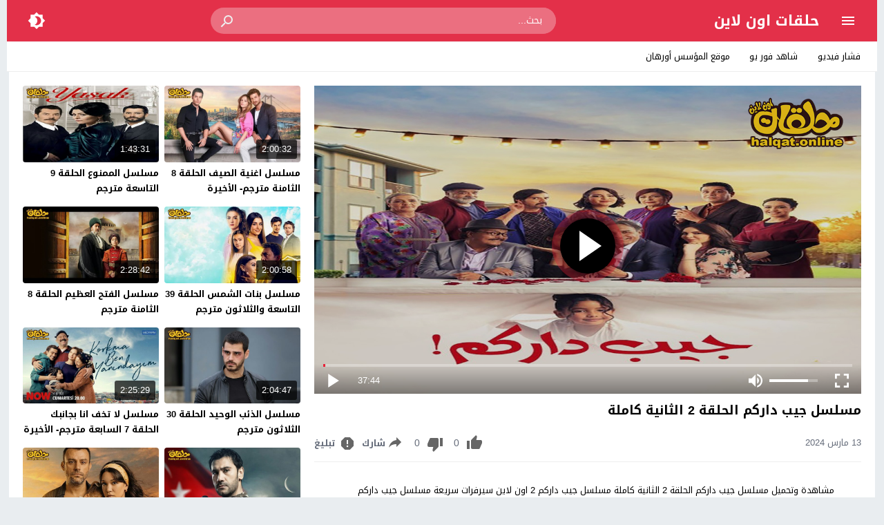

--- FILE ---
content_type: text/html; charset=UTF-8
request_url: https://s.halqat.online/video/jib-darukum-season-01-episode-02/
body_size: 27117
content:
<!DOCTYPE html>
<html dir="rtl" lang="ar">
<head>
<meta charset="UTF-8">
<link type="image/x-icon" href="[data-uri]" rel="shortcut icon"> 
<meta name="viewport" content="width=device-width,initial-scale=1"> 
<meta name="Content-Type" content="text/html; charset=utf-8"> 
<meta http-equiv="X-UA-Compatible" content="IE=edge"> 
<link rel='preconnect' href='' crossorigin>
<title>مسلسل جيب داركم الحلقة 2 الثانية كاملة &#8211; حلقات اون لاين</title>
	<style>img:is([sizes="auto" i], [sizes^="auto," i]) { contain-intrinsic-size: 3000px 1500px }</style>
	<meta name="title" content="مسلسل جيب داركم الحلقة 2 الثانية كاملة" > 
<meta name="description" content="مسلسل جيب داركم الحلقة 2 الثانية كاملة" > 
<meta name="keywords" content="2024, الحلقة 2, جيب داركم, جيب داركم 2, جيب داركم 2 يوتيوب, جيب داركم الحلقة 2, جيب داركم الحلقة 2 يوتيوب, جيب داركم حلقة 2 كاملة, دعاء اليحياوي, شاهد فور يو, عبدالله فركوس, عدنان موحجة, عزيز حطاب, فضيلة بنموسى, ماريا نديم, مسلسل جيب داركم, مسلسل جيب داركم الحلقة 2, مسلسلات 2024, مسلسلات رمضان 2024, مسلسلات ﻋﺎﺋﻠﻲ, مسلسلات عربية, مسلسلات كوميديا"> 
<link rel="canonical" href="https://s.halqat.online/video/jib-darukum-season-01-episode-02/">
<meta name="robots" content="max-snippet:-1, max-image-preview:large, max-video-preview:-1"> 
<meta property="og:locale" content="ar_AR"> 
<meta property="og:type" content="article"> 
<meta property="og:site_name" content="حلقات اون لاين"> 
<meta property="og:url" content="https://s.halqat.online/video/jib-darukum-season-01-episode-02/"> 
<meta property="og:title" content="مسلسل جيب داركم الحلقة 2 الثانية كاملة"> 
<meta property="og:description" content="مشاهدة وتحميل مسلسل جيب داركم الحلقة 2 الثانية كاملة مسلسل جيب داركم 2 اون لاين سيرفرات سريعة مسلسل جيب داركم حلقة 2 شاهد فور يو مسلسلات رمضان بجودات عالية Watch Jib Darukum (2024) season 01 Episode 02 Full Series Online Free 1080p WEB-DL جيب داركم فقط وحصرياً على موقع حلقات اون..."> 
<meta property="og:image" content="https://s.halqat.online/wp-content/uploads/2024/03/Jib-Darukum.jpg"> 
<meta property="og:image:secure_url" content="https://s.halqat.online/wp-content/uploads/2024/03/Jib-Darukum.jpg"> 
<meta property="og:image:width" content="1280"> 
<meta property="og:image:height" content="720"> 
<meta property="article:published_time" content="2024-07-08T23:17:22+03:00"> 
<meta property="article:modified_time" content="2024-07-08T23:17:22+03:00"> 
<meta name="twitter:card" content="summary_large_image"> 
<meta name="twitter:title" content="مسلسل جيب داركم الحلقة 2 الثانية كاملة"> 
<meta name="twitter:description" content="مشاهدة وتحميل مسلسل جيب داركم الحلقة 2 الثانية كاملة مسلسل جيب داركم 2 اون لاين سيرفرات سريعة مسلسل جيب داركم حلقة 2 شاهد فور يو مسلسلات رمضان بجودات عالية Watch Jib Darukum (2024) season 01 Episode 02 Full Series Online Free 1080p WEB-DL جيب داركم فقط وحصرياً على موقع حلقات اون..."> 
<meta name="twitter:image" content="https://s.halqat.online/wp-content/uploads/2024/03/Jib-Darukum.jpg"> 


<!-- Moshahid Schema VideoObject -->
<script type='application/ld+json' class='moshahid-theme'>{"@context":"http:\/\/schema.org","@type":"VideoObject","@id":"https:\/\/s.halqat.online\/video\/jib-darukum-season-01-episode-02\/#video","url":"https:\/\/s.halqat.online\/video\/jib-darukum-season-01-episode-02\/","name":"\u0645\u0633\u0644\u0633\u0644 \u062c\u064a\u0628 \u062f\u0627\u0631\u0643\u0645 \u0627\u0644\u062d\u0644\u0642\u0629 2 \u0627\u0644\u062b\u0627\u0646\u064a\u0629 \u0643\u0627\u0645\u0644\u0629","description":"\u0645\u0634\u0627\u0647\u062f\u0629 \u0648\u062a\u062d\u0645\u064a\u0644 \u0645\u0633\u0644\u0633\u0644 \u062c\u064a\u0628 \u062f\u0627\u0631\u0643\u0645 \u0627\u0644\u062d\u0644\u0642\u0629 2 \u0627\u0644\u062b\u0627\u0646\u064a\u0629 \u0643\u0627\u0645\u0644\u0629 \u0645\u0633\u0644\u0633\u0644 \u062c\u064a\u0628 \u062f\u0627\u0631\u0643\u0645 2 \u0627\u0648\u0646 \u0644\u0627\u064a\u0646 \u0633\u064a\u0631\u0641\u0631\u0627\u062a \u0633\u0631\u064a\u0639\u0629 \u0645\u0633\u0644\u0633\u0644 \u062c\u064a\u0628 \u062f\u0627\u0631\u0643\u0645 \u062d\u0644\u0642\u0629 2 \u0634\u0627\u0647\u062f \u0641\u0648\u0631 \u064a\u0648 \u0645\u0633\u0644\u0633\u0644\u0627\u062a \u0631\u0645\u0636\u0627\u0646 \u0628\u062c\u0648\u062f\u0627\u062a \u0639\u0627\u0644\u064a\u0629 Watch Jib Darukum (2024) season 01 Episode 02 Full Series Online Free 1080p WEB-DL \u062c\u064a\u0628 \u062f\u0627\u0631\u0643\u0645 \u0641\u0642\u0637 \u0648\u062d\u0635\u0631\u064a\u0627\u064b \u0639\u0644\u0649 \u0645\u0648\u0642\u0639 \u062d\u0644\u0642\u0627\u062a \u0627\u0648\u0646...","keywords":"2024, \u0627\u0644\u062d\u0644\u0642\u0629 2, \u062c\u064a\u0628 \u062f\u0627\u0631\u0643\u0645, \u062c\u064a\u0628 \u062f\u0627\u0631\u0643\u0645 2, \u062c\u064a\u0628 \u062f\u0627\u0631\u0643\u0645 2 \u064a\u0648\u062a\u064a\u0648\u0628, \u062c\u064a\u0628 \u062f\u0627\u0631\u0643\u0645 \u0627\u0644\u062d\u0644\u0642\u0629 2, \u062c\u064a\u0628 \u062f\u0627\u0631\u0643\u0645 \u0627\u0644\u062d\u0644\u0642\u0629 2 \u064a\u0648\u062a\u064a\u0648\u0628, \u062c\u064a\u0628 \u062f\u0627\u0631\u0643\u0645 \u062d\u0644\u0642\u0629 2 \u0643\u0627\u0645\u0644\u0629, \u062f\u0639\u0627\u0621 \u0627\u0644\u064a\u062d\u064a\u0627\u0648\u064a, \u0634\u0627\u0647\u062f \u0641\u0648\u0631 \u064a\u0648, \u0639\u0628\u062f\u0627\u0644\u0644\u0647 \u0641\u0631\u0643\u0648\u0633, \u0639\u062f\u0646\u0627\u0646 \u0645\u0648\u062d\u062c\u0629, \u0639\u0632\u064a\u0632 \u062d\u0637\u0627\u0628, \u0641\u0636\u064a\u0644\u0629 \u0628\u0646\u0645\u0648\u0633\u0649, \u0645\u0627\u0631\u064a\u0627 \u0646\u062f\u064a\u0645, \u0645\u0633\u0644\u0633\u0644 \u062c\u064a\u0628 \u062f\u0627\u0631\u0643\u0645, \u0645\u0633\u0644\u0633\u0644 \u062c\u064a\u0628 \u062f\u0627\u0631\u0643\u0645 \u0627\u0644\u062d\u0644\u0642\u0629 2, \u0645\u0633\u0644\u0633\u0644\u0627\u062a 2024, \u0645\u0633\u0644\u0633\u0644\u0627\u062a \u0631\u0645\u0636\u0627\u0646 2024, \u0645\u0633\u0644\u0633\u0644\u0627\u062a \ufecb\ufe8e\ufe8b\ufee0\ufef2, \u0645\u0633\u0644\u0633\u0644\u0627\u062a \u0639\u0631\u0628\u064a\u0629, \u0645\u0633\u0644\u0633\u0644\u0627\u062a \u0643\u0648\u0645\u064a\u062f\u064a\u0627","thumbnailUrl":"https:\/\/s.halqat.online\/wp-content\/uploads\/2024\/03\/Jib-Darukum.jpg","duration":"PT37M44S","uploadDate":"2024-03-13T22:53:49+03:00","datePublished":"2024-03-13T22:53:49+03:00","headline":"\u0645\u0633\u0644\u0633\u0644 \u062c\u064a\u0628 \u062f\u0627\u0631\u0643\u0645 \u0627\u0644\u062d\u0644\u0642\u0629 2 \u0627\u0644\u062b\u0627\u0646\u064a\u0629 \u0643\u0627\u0645\u0644\u0629","isFamilyFriendly":"true","embedUrl":"https:\/\/s.halqat.online\/embed\/85119\/","playerType":"HTML5","videoQuality":"1080p","publication":{"@type":"BroadcastEvent","isLiveBroadcast":"false"},"about":{"@type":"Thing","name":"\u0645\u0633\u0644\u0633\u0644 \u062c\u064a\u0628 \u062f\u0627\u0631\u0643\u0645 \u0627\u0644\u062d\u0644\u0642\u0629 2 \u0627\u0644\u062b\u0627\u0646\u064a\u0629 \u0643\u0627\u0645\u0644\u0629"},"genre":"\u0645\u0634\u0627\u0647\u062f\u0629 \u0645\u0633\u0644\u0633\u0644 \u062c\u064a\u0628 \u062f\u0627\u0631\u0643\u0645","author":{"@type":"Person","name":"shahid4u","url":"https:\/\/s.halqat.online\/video\/channel\/shahid4u\/"}}</script>
<!-- / Moshahid Schema VideoObject -->

<link rel="alternate" type="application/rss+xml" title="حلقات اون لاين &laquo; الخلاصة" href="https://s.halqat.online/feed/">
	<script>
	var ajaxurl = 'https://s.halqat.online/wp-admin/admin-ajax.php';
	var mod_darken = '';
	var cache_views = '0';
	var mwp_lazyload = '1';
	var mwp_header_style = '2';
	function darken_mode(){if(mod_darken==1){localStorage.setItem('mode',(localStorage.getItem('mode')||'dark')==='dark'?'light':'dark');localStorage.getItem('mode')==='dark'?document.querySelector('body').classList.add('dark'):document.querySelector('body').classList.remove('dark')}else{localStorage.setItem('mode',(localStorage.getItem('mode')||'light')==='light'?'dark':'light');localStorage.getItem('mode')==='light'?document.querySelector('body').classList.remove('dark'):document.querySelector('body').classList.add('dark')}localStorage.getItem('mode')==='dark'?document.querySelector('.icon-light').classList.add('sld'):document.querySelector('.icon-light').classList.remove('sld');localStorage.getItem('mode')==='light'?document.querySelector('.icon-dark').classList.add('sld'):document.querySelector('.icon-dark').classList.remove('sld')}document.addEventListener("DOMContentLoaded",function(event){if(mod_darken==1){((localStorage.getItem('mode')||'dark')==='dark')?document.querySelector('body').classList.add('dark'):document.querySelector('body').classList.remove('dark');(localStorage.getItem('mode')==='dark')?document.querySelector('.icon-dark').classList.remove('sld'):document.querySelector('.icon-light').classList.add('sld')}else{((localStorage.getItem('mode')||'light')==='light')?document.querySelector('body').classList.remove('dark'):document.querySelector('body').classList.add('dark');(localStorage.getItem('mode')==='light')?document.querySelector('.icon-light').classList.remove('sld'):document.querySelector('.icon-dark').classList.add('sld')}if(localStorage.getItem('mode')==='dark'){document.querySelector('.icon-light').classList.add('sld'),document.querySelector('.icon-dark').classList.remove('sld')}if(localStorage.getItem('mode')==='light'){document.querySelector('.icon-dark').classList.add('sld'),document.querySelector('.icon-light').classList.remove('sld')}});
	</script>
	<link rel='stylesheet' id='style-css' href='https://s.halqat.online/wp-content/themes/moshahid/style.css' media='all'>
<link rel='stylesheet' id='menu-2-css' href='https://s.halqat.online/wp-content/themes/moshahid/assets/css/elements/menu-2.css' media='all'>
<link rel='stylesheet' id='single-css' href='https://s.halqat.online/wp-content/themes/moshahid/assets/css/elements/single.css' media='all'>
<link rel='stylesheet' id='comments-css' href='https://s.halqat.online/wp-content/themes/moshahid/assets/css/elements/comments.css' media='all'>
<link rel='stylesheet' id='typo-css' href='https://s.halqat.online/wp-content/themes/moshahid/assets/css/fonts/rtl/droid.css' media='all'>
<link rel='preload' as='style' onload="this.onload=null;this.rel='stylesheet'" href='https://fonts.googleapis.com/css?family=Droid+Arabic+Kufi:400%2C700&#038;subset=latin&#038;display=swap' crossorigin='anonymous'>
<noscript><link rel="stylesheet" href="https://fonts.googleapis.com/css?family=Droid+Arabic+Kufi:400%2C700&#038;subset=latin&#038;display=swap" media="all"></noscript><script src="https://s.halqat.online/wp-content/themes/moshahid/assets/js/jquery.min.js" id="jquery-js"></script>
<meta name="theme-color" content="#e82239"><meta name="msapplication-navbutton-color" content="#e82239"><meta name="apple-mobile-web-app-status-bar-style" content="#e82239">	<style>
		
				
			
		
															.cat-menu {width:100%;display:table;max-width:1260px;margin:0 auto;padding:0 10px}
						@media (max-width:559px) {
				.menu-category{padding:0;}
			}
			

				@media only screen and (min-width: 1170px){
			.admin-bar #mmobile,
			.admin-bar .slideout-menu{top:32px!important;z-index:999999}
			#mmobile,
			.slideout-menu{top:0!important;z-index:999999}
			.slideout-open .header{z-index:0}
			body{background-color:#e9edf0}
			.header {left:0;right:0}
			.author .main {display:flex}
			.video-fullwidth .spcw{width:100%}
			.external-header,
			.mw,
			.spw,
			.home-container,
			.playlist-container,
			.channel-container{background-color:#fff;padding:0 20px}
			.dark .external-header,
			.dark .mw,
			.dark .spw,
			.dark .home-container,
			.dark .playlist-container,
			.dark .channel-container{background-color:#2d2d2d}
			.external-header,
			.header,
			.footer,
			.header-element,
			.channel-cover{margin:0 auto}
			.external-header{padding-top:15px}
			.external-header,
			.mw,
			.spw,
			.header,
			.footer,
			.channel-cover,
			.header-element,
			.home-container,
			.playlist-container,
			.channel-container{max-width:1260px}
		}
				/*
		 * Sticky Sidebar
		*/
		body.single {overflow:visible}
		.single .main{display:flex;flex-wrap:wrap}
		@media (min-width: 987px) {
			.single .spb{padding:20px 0 0;margin:0;display:flex;flex-direction: row;-webkit-box-orient: horizontal;-webkit-box-direction: normal;-webkit-flex-direction: row;-ms-flex-direction: row;}
			.single .spc{-webkit-box-ordinal-group:2;-webkit-order:1;-ms-flex-order:1;order:1}
		}
		@media (min-width: 987px){
			.single .sticky-sidebar{-webkit-box-ordinal-group: 3;-webkit-order:2;-ms-flex-order:2;order:2}
		}
			</style>
			<style>
		@media only screen and (max-width: 559px){
			.home-content {padding:0 15px !important;}
		}
		</style>
				<script  data-wpmeteor-nooptimize="true">
		jQuery(document).ready(function($){
			$.extend($.lazyLoadXT,{selector:'img[data-src]'});
			$.lazyLoadXT.updateEvent = 'touchmove load orientationchange resize scroll focus click showlazy';
			$.lazyLoadXT.edgeY = 200;
		});
		</script>
		<style>
			.skin8-bb{border-bottom:2px solid #6441a5}
			.skin8-bg{background-color:#6441a5}
			.skin8-bg2{background-color:#7351B2}
			.skin8-color{color:#6441a5}
			.skin8-color a{color:#6441a5!important}
			.skin8-hover a:hover{color:#6441a5!important}
			.home .primary-links .home svg{fill:#e82239}
	.page-template-latest .primary-links .latest svg{fill:#e82239}
	.page-template-trending .primary-links .trending svg{fill:#e82239}
	.page-template-viewed .primary-links .viewed svg{fill:#e82239}
	.page-template-watch-later .primary-links .watch-later svg{fill:#e82239}
	.primary-links li a:hover svg{fill:#e82239}
	.tabs .ico svg{fill:#e82239}
	ul.channel_nav li a.current_tab{border-bottom:2px solid #e82239}
	
	ul.home-nav li.current_tab{border-color:#e82239;color:#e82239}
	ul.home-nav li.current_tab span{color:#e82239}
	@media only screen and (max-width:559px){
		.home-nav .current_tab i{color:#e82239}
	}
	.video-grid .cat{opacity:.95;background:rgba(255,255,255,0.9)}
	.dark .video-grid .cat a{color:#333}
	.details .morelink{background:#e82239}
	.page-numbers li span.current,
	.pagination span.current{border:2px solid rgba(232,34,57,0.8);color:#e82239}
	.pagination a:hover{border:2px solid #e82239;color:#e82239}
	.dark .page-numbers li span.current,
	.dark .pagination span.current{border:2px solid #ccc;color:#aaa}
	.dark .pagination a:hover{border:2px solid #fff;color:#fff}
	.error-content h1 {color:#e82239}
	.error-content h1 span.ico svg {fill:#e82239}
	.dark .error-content h1 span.ico svg {fill:#fff}
	.dark .error-content h1 {color:#fff}
	.external-video-btn:before,
	.external-video-btn:after{background-color:rgba(255,255,255,0.8)}
	.external-video-btn span {border-left:27px solid #e82239}
	.external-video-btn:hover:before,
	.external-video-btn:hover:after{background-color:rgba(232,34,57,0.8)}
	.external-video-btn:hover span{border-left:27px solid #fff;}
		.gdpr-cm-wrap{background-color:#47c}
			.comments-nav .current{border:2px solid rgba(232,34,57,0.8)!important;color:#e82239}
		.comments-nav a:hover{border:2px solid #e82239!important;color:#e82239!important}
		.dark .comments-nav .current{color:#fff;}
		</style></head>
<body class="rtl wp-singular post-template-default single single-post postid-85119 single-format-standard wp-embed-responsive wp-theme-moshahid">

	<div id="header" class="header header-color skin2-bg" data-slideout-ignore="true">
		
		<div class="header-element">
			
				<div class="menu menu-toggle">
				
		<svg class="icon-show" preserveAspectRatio="xMinYMid slice" viewBox="0 0 24 24">
			<path d="M3,6H21V8H3V6M3,11H21V13H3V11M3,16H21V18H3V16Z"/>
		</svg>
		
		<svg class="icon-hide" preserveAspectRatio="xMinYMid slice" viewBox="0 0 24 24">
			<path d="M19,6.41L17.59,5L12,10.59L6.41,5L5,6.41L10.59,12L5,17.59L6.41,19L12,13.41L17.59,19L19,17.59L13.41,12L19,6.41Z"/>
		</svg>

	</div>
				
				<div class="logo">
	
					
							
				<a href="https://s.halqat.online/">حلقات اون لاين</a>
			
						
		
	</div>
	
				<div class="search">
		
		<form method="get" class="skin2-bg2" action="https://s.halqat.online/" >

			<input type="search" name="s" autocomplete="on" class="skin2-bg2" placeholder="بحث..." value="">
			
			<button type="submit" class="search-submit" role="button">
				<svg aria-hidden="true" viewBox="0 0 24 24">
					<path d="M9.5,3A6.5,6.5 0 0,1 16,9.5C16,11.11 15.41,12.59 14.44,13.73L14.71,14H15.5L20.5,19L19,20.5L14,15.5V14.71L13.73,14.44C12.59,15.41 11.11,16 9.5,16A6.5,6.5 0 0,1 3,9.5A6.5,6.5 0 0,1 9.5,3M9.5,5C7,5 5,7 5,9.5C5,12 7,14 9.5,14C12,14 14,12 14,9.5C14,7 12,5 9.5,5Z"/>
				</svg>
			</button>
			
		</form>
				
	</div>			
				<div class="search-mobile-btn">
		
		<svg aria-hidden="true" viewBox="0 0 24 24">
			<path d="M9.5,3A6.5,6.5 0 0,1 16,9.5C16,11.11 15.41,12.59 14.44,13.73L14.71,14H15.5L20.5,19L19,20.5L14,15.5V14.71L13.73,14.44C12.59,15.41 11.11,16 9.5,16A6.5,6.5 0 0,1 3,9.5A6.5,6.5 0 0,1 9.5,3M9.5,5C7,5 5,7 5,9.5C5,12 7,14 9.5,14C12,14 14,12 14,9.5C14,7 12,5 9.5,5Z"/>
		</svg>
		
	</div>
			
				<div class="darken darken-nolog" onclick="darken_mode();">
		
		<svg class="icon-dark sld" viewBox="0 0 24 24">
			<path d="M12,18C11.11,18 10.26,17.8 9.5,17.45C11.56,16.5 13,14.42 13,12C13,9.58 11.56,7.5 9.5,6.55C10.26,6.2 11.11,6 12,6A6,6 0 0,1 18,12A6,6 0 0,1 12,18M20,8.69V4H15.31L12,0.69L8.69,4H4V8.69L0.69,12L4,15.31V20H8.69L12,23.31L15.31,20H20V15.31L23.31,12L20,8.69Z"/>
		</svg>
		
		<svg class="icon-light" viewBox="0 0 24 24">
			<path d="M20 8.69V4h-4.69L12 .69 8.69 4H4v4.69L.69 12 4 15.31V20h4.69L12 23.31 15.31 20H20v-4.69L23.31 12 20 8.69zm-2 5.79V18h-3.52L12 20.48 9.52 18H6v-3.52L3.52 12 6 9.52V6h3.52L12 3.52 14.48 6H18v3.52L20.48 12 18 14.48zM12 7c-2.76 0-5 2.24-5 5s2.24 5 5 5 5-2.24 5-5-2.24-5-5-5z"/>
		</svg>
	
	</div>
						
		</div>

			<div class="search-mobile">
		
		<div class="search-div">
			
			<form method="get" action="https://s.halqat.online/">
				<input type="search" name="s" autocomplete="on" placeholder="بحث..." value="">
			</form>
			
		</div>
			
		<div class="search-close">
			
			<svg class=" search-close-white" aria-hidden="true" viewBox="0 0 24 24">
				<path d="M19,6.41L17.59,5L12,10.59L6.41,5L5,6.41L10.59,12L5,17.59L6.41,19L12,13.41L17.59,19L19,17.59L13.41,12L19,6.41Z"/>
			</svg>
			
		</div>
			
	</div>
	
	<script>
	jQuery(document).ready(function($){
		$(function(){
			$('.search-mobile').hide().click(function(e){
				e.stopPropagation()
			});
			$(".search-mobile-btn").click(function(e){
				$('.header-element').hide();
				$('.search-mobile').css('display','table');
				e.stopPropagation()
			});
			$(".search-close").click(function(){
				$('.search-mobile').hide();
				$('.header-element').css('display','table')
			})
		})
	});
	</script>
		

	</div>

	<div id="panel">
		
	<div id="fb-root"></div>
	
	<div id="main" class="main">
	
			<div class="cat-menu">
			<ul id="menu-category" class="menu-category"><li id="menu-item-46096" class="menu-item menu-item-type-custom menu-item-object-custom menu-item-46096"><a href="https://t.fushar.video/">فشار فيديو</a></li>
<li id="menu-item-87856" class="menu-item menu-item-type-custom menu-item-object-custom menu-item-87856"><a href="https://yen.sh4u.news">شاهد فور يو</a></li>
<li id="menu-item-121234" class="menu-item menu-item-type-custom menu-item-object-custom menu-item-121234"><a href="https://ar.othman.news/">موقع المؤسس أورهان</a></li>
</ul>		</div>
		
				
		<div class="spw"><div class="spb"><div class="spc"><div class="spcw"><div class="search-data"><ol class="breadcrumbs" itemscope itemtype='http://schema.org/BreadcrumbList'><li itemprop="itemListElement" itemscope itemtype="http://schema.org/ListItem" class="trail-item trail-begin"><a href="https://s.halqat.online/" rel="home" itemprop="item"><span itemprop='name'>الرئيسية</span></a><meta itemprop="position" content="1"></li><li class="separator">&#187;</li><li itemprop="itemListElement" itemscope itemtype="http://schema.org/ListItem" class="trail-item"><a href="https://s.halqat.online/category/series/" itemprop="item"><span itemprop='name'>مسلسلات اون لاين</span></a><meta itemprop="position" content="2"></li><li class="separator">&#187;</li><li itemprop="itemListElement" itemscope itemtype="http://schema.org/ListItem" class="trail-item"><a href="https://s.halqat.online/category/series/arab-series/" itemprop="item"><span itemprop='name'>مسلسلات عربية</span></a><meta itemprop="position" content="3"></li><li class="separator">&#187;</li><li itemprop="itemListElement" itemscope itemtype="http://schema.org/ListItem" class="trail-item"><a href="https://s.halqat.online/category/series/arab-series/jib-darukum/" itemprop="item"><span itemprop='name'>مشاهدة مسلسل جيب داركم</span></a><meta itemprop="position" content="4"></li><li class="separator">&#187;</li><li >مسلسل جيب داركم الحلقة 2 الثانية كاملة</li></ol></div><div class="vp-embed"><div id="FCplayer" status="preview" class="video-fcplayer"><style>
		   #FCplayer{width:100%;background:#000;cursor:pointer;color:#fff;position:relative;padding-bottom:56%;padding-top:20px;height:0}.video-fcplayer-poster{position:absolute;width:100%;height:100%;top:0;left:0;z-index:1;background-position:center center;background-repeat:no-repeat;background-size:cover}.video-fcplayer-video{background:#000;z-index:0}.controls-play-pause-big,.video-fcplayer-video{position:absolute;width:100%;height:100%;top:0;left:0}span.sc{display:inline-block;white-space:nowrap;overflow:visible}.video-fcplayer .controls-play-pause-big{background:rgba(0,0,0,.15);z-index:2;opacity:1}.video-fcplayer[status=playing] .controls-play-pause-big{opacity:0}.video-fcplayer .controls .controls-time span,.video-fcplayer .controls .controls-volume[muted] .controls-volume-value,.video-fcplayer[no-controls] .controls,.video-fcplayer[no-controls] .title{display:none}.video-fcplayer .controls-play-pause-big .icon-play{position:absolute}.controls-play-pause-big .icon-play{position:absolute;width:20%;height:18%;left:40%;top:50%;max-height:90px;margin-top:-45px;background-image:url([data-uri]);background-repeat:no-repeat;background-position:center center;background-size:contain}@media all and (max-height:500px){.controls-play-pause-big .icon-play{margin-top:0;top:41%}}.video-fcplayer .controls{position:absolute;left:0;bottom:17px;font-size:10px;width:100%;padding:4px 8px 0;z-index:3;height:calc(4em + 4px);background:linear-gradient(transparent,rgba(0,0,0,.4))}.video-fcplayer .controls .controls-progress-bar{position:absolute;top:0;right:8px;right:1vw;left:8px;left:1vw;height:4px;background:rgba(255,255,255,.3)}.video-fcplayer .controls .controls-progress-bar-value{float:left;display:block;height:100%;min-width:3px;width:3px;background:#e82239}.video-fcplayer .controls .controls-full-screen,.video-fcplayer .controls .controls-mute,.video-fcplayer .controls .controls-play-pause{width:4em;height:4em;background-repeat:no-repeat;background-position:center center;background-size:2em}.video-fcplayer .controls .controls-play-pause{float:left;background-image:url([data-uri]),none}.video-fcplayer .controls .controls-play-pause[playing=playing]{background-image:url([data-uri]),none}.video-fcplayer .controls .controls-full-screen{float:right;background-image:url([data-uri]),none}.video-fcplayer[full-screen] .controls-full-screen{background-image:url([data-uri]),none}.video-fcplayer .controls .controls-mute{float:right;background-image:url([data-uri]),none}.video-fcplayer .controls .controls-mute[muted]{background-image:url([data-uri]),none}.video-fcplayer .controls .controls-volume{float:right;background:rgba(255,255,255,.3);width:7em;height:4px;margin-top:1.8em;margin-top:calc(2em - 2px);margin-right:1.5em}.video-fcplayer .controls .controls-volume-value{float:left;display:block;height:100%;width:95%;background:#fff}.video-fcplayer .controls .controls-time{float:left;display:inline-block;line-height:4em;height:4em;max-width:55px;margin-left:1.5em}.video-fcplayer .controls .controls-time i{font-size:1.3em}.video-play-button{position:absolute;z-index:10;top:50%;left:50%;transform:translateX(-50%) translateY(-50%);box-sizing:content-box;display:block;width:32px;height:44px;border-radius:50%;padding:18px 20px 18px 28px}.video-play-button:before{content:"";position:absolute;z-index:0;left:50%;top:50%;transform:translateX(-50%) translateY(-50%);display:block;width:80px;height:80px;background:#e82239;border-radius: 50px;}.video-play-button:before{animation:pulse-border 1.5s ease-out infinite}.video-play-button:after{content:"";position:absolute;z-index:1;left:50%;top:50%;transform:translateX(-50%) translateY(-50%);display:block;width:80px;height:80px;background: #000;border-radius: 50px;transition:all .2s;box-shadow: 0 0 20px #000000;}.video-play-button:hover:after{background-color:darken(#fa183d,10%)}.video-play-button img{position:relative;z-index:3;max-width:100%;width:auto;height:auto}.video-play-button span{display:block;position:relative;z-index:3;width:0;height:0;border-left:32px solid #fff;border-top:22px solid transparent;border-bottom:22px solid transparent}@keyframes pulse-border{0%{transform:translateX(-50%) translateY(-50%) translateZ(0) scale(1);opacity:1}100%{transform:translateX(-50%) translateY(-50%) translateZ(0) scale(1.5);opacity:0}}.video-overlay{position:fixed;z-index:-1;top:0;bottom:0;left:0;right:0;background:rgba(0,0,0,.8);opacity:0;transition:all ease .5s}.video-overlay.open{position:fixed;z-index:1000;opacity:1}.video-overlay-close{position:absolute;z-index:1000;top:15px;right:20px;font-size:36px;line-height:1;font-weight:400;color:#fff;text-decoration:none;cursor:pointer;transition:all .2s}.video-overlay-close:hover{color:#fa183d}.video-overlay iframe{position:absolute;top:50%;left:50%;transform:translateX(-50%) translateY(-50%);box-shadow:0 0 15px rgba(0,0,0,.75)}@media all and (max-height:220px){.video-fcplayer .controls{font-size:8px}}@media all and (max-width:300px){.video-fcplayer .controls .controls-volume{display:none}}
		   </style><div class="video-fcplayer-poster" style="background-image:url(https://s.halqat.online/wp-content/uploads/2024/03/Jib-Darukum.jpg);"></div><div class="video-fcplayer-video"></div><a class="xtgo" href="https://s.halqat.online/video/jib-darukum-season-01-episode-02/?watch=watch" rel="nofollow"></a><a href="https://s.halqat.online/video/jib-darukum-season-01-episode-02/?watch=watch" rel="nofollow" class="controls-play-pause-big" data-control="play-pause" playing="paused"></a><a class="xtgo" href="https://s.halqat.online/video/jib-darukum-season-01-episode-02/?watch=watch" rel="nofollow"></a><a id="play-video" class="video-play-button" href="https://s.halqat.online/video/jib-darukum-season-01-episode-02/?watch=watch" rel="nofollow"><span></span></a><div class="controls" data-control="controls-container"><span class="controls-progress-bar"><span class="controls-progress-bar-value" data-control="progress-bar-value"></span></span><span class="controls-play-pause" data-control="play-pause" playing="paused"></span><span class="controls-time"><span class="xtraprogress" data-control="time" style="display: block;"><i>37:44</i></span></span><span class="controls-full-screen" data-control="full-screen"></span><span class="controls-volume" data-control="volume"><span class="controls-volume-value" data-control="volume-value" style="width: 80%;"></span></span><span class="controls-mute" data-control="mute"></span></div></div></div><div class="info-warpper"><h1 class="video-title">مسلسل جيب داركم الحلقة 2 الثانية كاملة</h1><div id="i_85119" class="video-tool"><div class="views-wrap"><div class="date">13 مارس 2024</div></div><div id="ld-85119" class="like-dislike logged-only"><div class="like-button" title="يعجبني"><span class="icon"><svg aria-hidden="true" viewBox="0 0 24 24" style="width:24px;height:24px"><path d="M23,10C23,8.89 22.1,8 21,8H14.68L15.64,3.43C15.66,3.33 15.67,3.22 15.67,3.11C15.67,2.7 15.5,2.32 15.23,2.05L14.17,1L7.59,7.58C7.22,7.95 7,8.45 7,9V19A2,2 0 0,0 9,21H18C18.83,21 19.54,20.5 19.84,19.78L22.86,12.73C22.95,12.5 23,12.26 23,12V10M1,21H5V9H1V21Z"/></svg></span><span class="like-count">0</span></div><div class="dislike-button" title="لم يعجبني"><span class="icon"><svg aria-hidden="true" viewBox="0 0 24 24" style="width:24px;height:24px"><path d="M19,15H23V3H19M15,3H6C5.17,3 4.46,3.5 4.16,4.22L1.14,11.27C1.05,11.5 1,11.74 1,12V14A2,2 0 0,0 3,16H9.31L8.36,20.57C8.34,20.67 8.33,20.77 8.33,20.88C8.33,21.3 8.5,21.67 8.77,21.94L9.83,23L16.41,16.41C16.78,16.05 17,15.55 17,15V5C17,3.89 16.1,3 15,3Z"/></svg></span><span class="dislike-count">0</span></div></div><script>
		jQuery(document).ready(function($){
			var post_id	= '85119';
			if ($('#ld-85119').hasClass("logged-only")) {
				$('body').on("click", "#ld-85119 .like-button,#ld-85119 .dislike-button", function() {
					$('#lm-85119').show();
					return false;
				});
			} else {
				$('#ld-85119').on("click", ".like-button", function() {
					var vote_type	= 'like';
					if (!$(this).hasClass("liked")) {
						$.ajax({
							type: "GET",
							url:ajaxurl,
							dataType: "html",
							data:{
								action:'mwp_like_post',
								post_id:post_id,
								vote_type:vote_type,
							},
							success:function(data){
								var json = $.parseJSON(data);
								if(json.error != "already") {
									$('#ld-85119 .like-count').empty().append( json.count );
									$('#ld-85119 .like-count').empty().append( json.count );
									$('#ld-85119 .like-button').addClass( 'liked' );
									if ($('#ld-85119 .dislike-button').hasClass("disliked")) {
										$('#ld-85119 .dislike-button').removeClass("disliked")
									}
								}
							}
						});
					}
					return false;
				});
				$('#ld-85119').on("click", ".dislike-button", function() {
					var vote_type = 'dislike';
					if (!$(this).hasClass("disliked")) {
						$.ajax({
							type:"GET",
							url:ajaxurl,
							dataType:"html",
							data:{
								action:'mwp_like_post',
								post_id:post_id,
								vote_type:vote_type,
							},
							success:function(data) {
							var json = $.parseJSON(data);
								if(json.error != "already") {
									$('#ld-85119 .dislike-count').empty().html( json.count );
									$('#ld-85119 .dislike-button').addClass( 'disliked' );
									if ($('#ld-85119 .like-button').hasClass("liked")) {
										$('#ld-85119 .like-button').removeClass("liked")
									}
								}
							}
						});
					}
					return false;
				});
			}
		});
		</script><div class="share button"><div class="share-el"><a href="#share" class="openShare" title="شارك الرابط" 
				data-vtitle="مسلسل%20جيب%20داركم%20الحلقة%202%20الثانية%20كاملة" 
				data-vlink="https://s.halqat.online/video/jib-darukum-season-01-episode-02/" 
				data-vimg="https://s.halqat.online/wp-content/uploads/2024/03/Jib-Darukum-770x433.jpg" 
				data-vid="85119" 
				data-vsl="https://s.halqat.online/?p=85119"><span class="icon"><svg aria-hidden="true" viewBox="0 0 24 24" style="width:24px;height:24px"><path d="M21,11L14,4V8C7,9 4,14 3,19C5.5,15.5 9,13.9 14,13.9V18L21,11Z"/></svg></span><span>شارك</span></a></div></div><div class="report button"><div class="report-el"><a href="#report" class="openBtn" title="التبليغ عن فيديو"
					data-vid="85119" 
					data-vtitle="مسلسل جيب داركم الحلقة 2 الثانية كاملة" 
					data-vlink="https://s.halqat.online/video/jib-darukum-season-01-episode-02/"><span class="icon"><svg aria-hidden="true" viewBox="0 0 24 24" style="width:24px;height:24px"><path d="M13,13H11V7H13M12,17.3A1.3,1.3 0 0,1 10.7,16A1.3,1.3 0 0,1 12,14.7A1.3,1.3 0 0,1 13.3,16A1.3,1.3 0 0,1 12,17.3M15.73,3H8.27L3,8.27V15.73L8.27,21H15.73L21,15.73V8.27L15.73,3Z"/></svg></span><span>تبليغ</span></a></div></div></div><div class="like-message lm-85119 alert alert-warning"><span class="like-close" title="إغلاق"><svg aria-hidden="true" viewBox="0 0 24 24"><path d="M19,6.41L17.59,5L12,10.59L6.41,5L5,6.41L10.59,12L5,17.59L6.41,19L12,13.41L17.59,19L19,17.59L13.41,12L19,6.41Z"/></svg></span><p>يجب عليك <a data-toggle="modal" data-target="#Acconte" title="إنشاء حساب" href="#Acconte">إنشاء حساب</a> أو <a title="تسجيل الدخول" data-toggle="modal" data-target="#Acconte" href="#Acconte">تسجيل الدخول</a> لإبداء اعجابك او خلاف ذالك للفيديو</p></div><script>
	jQuery(document).ready(function($) {
		$(function() {
			$("#lm-85119 .like-close").click(function() {
				$('#lm-85119').slideUp();
			})
		})
	});
	</script><div class="video-info"></div><div class="entry"><div class="details details_85119"><div class="excerpt">
					مشاهدة وتحميل مسلسل جيب داركم الحلقة 2 الثانية كاملة مسلسل جيب داركم 2 اون لاين سيرفرات سريعة مسلسل جيب داركم حلقة 2 شاهد فور يو مسلسلات رمضان بجودات عالية Watch Jib Darukum (2024) season 01 Episode 02 Full Series Online Free 1080p WEB-DL جيب داركم فقط وحصرياً على موقع حلقات اون لاين.				</div><div class="allcontent" style="display:none;"><p>مشاهدة وتحميل مسلسل جيب داركم الحلقة 2 الثانية كاملة مسلسل جيب داركم 2 اون لاين سيرفرات سريعة مسلسل جيب داركم حلقة 2 شاهد فور يو مسلسلات رمضان بجودات عالية Watch Jib Darukum (2024) season 01 Episode 02 Full Series Online Free 1080p WEB-DL جيب داركم فقط وحصرياً على موقع حلقات اون لاين.</p><div class="tags"><span>اوسمة</span><a href="https://s.halqat.online/archive/2024/" >2024</a><a href="https://s.halqat.online/archive/%d8%a7%d9%84%d8%ad%d9%84%d9%82%d8%a9-2/" >الحلقة 2</a><a href="https://s.halqat.online/archive/%d8%ac%d9%8a%d8%a8-%d8%af%d8%a7%d8%b1%d9%83%d9%85/" >جيب داركم</a><a href="https://s.halqat.online/archive/%d8%ac%d9%8a%d8%a8-%d8%af%d8%a7%d8%b1%d9%83%d9%85-2/" >جيب داركم 2</a><a href="https://s.halqat.online/archive/%d8%ac%d9%8a%d8%a8-%d8%af%d8%a7%d8%b1%d9%83%d9%85-2-%d9%8a%d9%88%d8%aa%d9%8a%d9%88%d8%a8/" >جيب داركم 2 يوتيوب</a><a href="https://s.halqat.online/archive/%d8%ac%d9%8a%d8%a8-%d8%af%d8%a7%d8%b1%d9%83%d9%85-%d8%a7%d9%84%d8%ad%d9%84%d9%82%d8%a9-2/" >جيب داركم الحلقة 2</a><a href="https://s.halqat.online/archive/%d8%ac%d9%8a%d8%a8-%d8%af%d8%a7%d8%b1%d9%83%d9%85-%d8%a7%d9%84%d8%ad%d9%84%d9%82%d8%a9-2-%d9%8a%d9%88%d8%aa%d9%8a%d9%88%d8%a8/" >جيب داركم الحلقة 2 يوتيوب</a><a href="https://s.halqat.online/archive/%d8%ac%d9%8a%d8%a8-%d8%af%d8%a7%d8%b1%d9%83%d9%85-%d8%ad%d9%84%d9%82%d8%a9-2-%d9%83%d8%a7%d9%85%d9%84%d8%a9/" >جيب داركم حلقة 2 كاملة</a><a href="https://s.halqat.online/archive/%d8%af%d8%b9%d8%a7%d8%a1-%d8%a7%d9%84%d9%8a%d8%ad%d9%8a%d8%a7%d9%88%d9%8a/" >دعاء اليحياوي</a><a href="https://s.halqat.online/archive/%d8%b4%d8%a7%d9%87%d8%af-%d9%81%d9%88%d8%b1-%d9%8a%d9%88/" >شاهد فور يو</a><a href="https://s.halqat.online/archive/%d8%b9%d8%a8%d8%af%d8%a7%d9%84%d9%84%d9%87-%d9%81%d8%b1%d9%83%d9%88%d8%b3/" >عبدالله فركوس</a><a href="https://s.halqat.online/archive/%d8%b9%d8%af%d9%86%d8%a7%d9%86-%d9%85%d9%88%d8%ad%d8%ac%d8%a9/" >عدنان موحجة</a><a href="https://s.halqat.online/archive/%d8%b9%d8%b2%d9%8a%d8%b2-%d8%ad%d8%b7%d8%a7%d8%a8/" >عزيز حطاب</a><a href="https://s.halqat.online/archive/%d9%81%d8%b6%d9%8a%d9%84%d8%a9-%d8%a8%d9%86%d9%85%d9%88%d8%b3%d9%89/" >فضيلة بنموسى</a><a href="https://s.halqat.online/archive/%d9%85%d8%a7%d8%b1%d9%8a%d8%a7-%d9%86%d8%af%d9%8a%d9%85/" >ماريا نديم</a><a href="https://s.halqat.online/archive/%d9%85%d8%b3%d9%84%d8%b3%d9%84-%d8%ac%d9%8a%d8%a8-%d8%af%d8%a7%d8%b1%d9%83%d9%85/" >مسلسل جيب داركم</a><a href="https://s.halqat.online/archive/%d9%85%d8%b3%d9%84%d8%b3%d9%84-%d8%ac%d9%8a%d8%a8-%d8%af%d8%a7%d8%b1%d9%83%d9%85-%d8%a7%d9%84%d8%ad%d9%84%d9%82%d8%a9-2/" >مسلسل جيب داركم الحلقة 2</a><a href="https://s.halqat.online/archive/%d9%85%d8%b3%d9%84%d8%b3%d9%84%d8%a7%d8%aa-2024/" >مسلسلات 2024</a><a href="https://s.halqat.online/archive/%d9%85%d8%b3%d9%84%d8%b3%d9%84%d8%a7%d8%aa-%d8%b1%d9%85%d8%b6%d8%a7%d9%86-2024/" >مسلسلات رمضان 2024</a><a href="https://s.halqat.online/archive/%d9%85%d8%b3%d9%84%d8%b3%d9%84%d8%a7%d8%aa-%ef%bb%8b%ef%ba%8e%ef%ba%8b%ef%bb%a0%ef%bb%b2/" >مسلسلات ﻋﺎﺋﻠﻲ</a><a href="https://s.halqat.online/archive/%d9%85%d8%b3%d9%84%d8%b3%d9%84%d8%a7%d8%aa-%d8%b9%d8%b1%d8%a8%d9%8a%d8%a9/" >مسلسلات عربية</a><a href="https://s.halqat.online/archive/%d9%85%d8%b3%d9%84%d8%b3%d9%84%d8%a7%d8%aa-%d9%83%d9%88%d9%85%d9%8a%d8%af%d9%8a%d8%a7/" >مسلسلات كوميديا</a></div><div class="category"><span>تصنيفات </span><ul class="post-categories"><li><a href="https://s.halqat.online/category/series/arab-series/jib-darukum/" >مشاهدة مسلسل جيب داركم</a></li></ul></div></div><div class="btn-details cmore"><div class="morelink">
						عرض المزيد					</div></div><script>
				jQuery(document).ready(function($){
					$(".details_85119").on("click", ".btn-details", function() {
						if ($(this).hasClass('cmore')) {
							$(this).removeClass('cmore').addClass('cless');
							$(this).find('.morelink').text('عرض مختصر');
							$(".details_85119 .excerpt").hide();
							$(".details_85119 .allcontent").show();
						} else {
							$(this).removeClass('cless').addClass('cmore');
							$(this).find('.morelink').text('عرض المزيد');
							$(".details_85119 .excerpt").show();
							$(".details_85119 .allcontent").hide();
						}
					});
				});
				</script></div></div><div class="related-videos"><h2>فيديوهات ذات صلة</h2><ul><li><div class="thumb"><a href="https://s.halqat.online/video/jib-darukum-season-01-episode-30/"><img src="data:image/svg+xml,%3Csvg%20xmlns=%22http://www.w3.org/2000/svg%22%20viewBox=%220%200%20%20%22%3E%3C/svg%3E" alt="مسلسل جيب داركم الحلقة 30 الثلاثون كاملة &#8211; الأخيرة" data-src="https://s.halqat.online/wp-content/uploads/2024/03/Jib-Darukum-560x315.jpg" class="img-responsive" width="560" height="315"><div class="duration">39:14</div><span class="overlay"></span></a></div><h2 class="lineclamp"><a href="https://s.halqat.online/video/jib-darukum-season-01-episode-30/">
				مسلسل جيب داركم الحلقة 30 الثلاثون كاملة &#8211; الأخيرة			</a></h2></li><li><div class="thumb"><a href="https://s.halqat.online/video/jib-darukum-season-01-episode-29/"><img src="data:image/svg+xml,%3Csvg%20xmlns=%22http://www.w3.org/2000/svg%22%20viewBox=%220%200%20%20%22%3E%3C/svg%3E" alt="مسلسل جيب داركم الحلقة 29 التاسعة والعشرون كاملة" data-src="https://s.halqat.online/wp-content/uploads/2024/03/Jib-Darukum-560x315.jpg" class="img-responsive" width="560" height="315"><div class="duration">39:07</div><span class="overlay"></span></a></div><h2 class="lineclamp"><a href="https://s.halqat.online/video/jib-darukum-season-01-episode-29/">
				مسلسل جيب داركم الحلقة 29 التاسعة والعشرون كاملة			</a></h2></li><li><div class="thumb"><a href="https://s.halqat.online/video/jib-darukum-season-01-episode-28/"><img src="data:image/svg+xml,%3Csvg%20xmlns=%22http://www.w3.org/2000/svg%22%20viewBox=%220%200%20%20%22%3E%3C/svg%3E" alt="مسلسل جيب داركم الحلقة 28 الثامنة والعشرون كاملة" data-src="https://s.halqat.online/wp-content/uploads/2024/03/Jib-Darukum-560x315.jpg" class="img-responsive" width="560" height="315"><div class="duration">39:11</div><span class="overlay"></span></a></div><h2 class="lineclamp"><a href="https://s.halqat.online/video/jib-darukum-season-01-episode-28/">
				مسلسل جيب داركم الحلقة 28 الثامنة والعشرون كاملة			</a></h2></li><li><div class="thumb"><a href="https://s.halqat.online/video/jib-darukum-season-01-episode-27/"><img src="data:image/svg+xml,%3Csvg%20xmlns=%22http://www.w3.org/2000/svg%22%20viewBox=%220%200%20%20%22%3E%3C/svg%3E" alt="مسلسل جيب داركم الحلقة 27 السابعة والعشرون كاملة" data-src="https://s.halqat.online/wp-content/uploads/2024/03/Jib-Darukum-560x315.jpg" class="img-responsive" width="560" height="315"><div class="duration">42:30</div><span class="overlay"></span></a></div><h2 class="lineclamp"><a href="https://s.halqat.online/video/jib-darukum-season-01-episode-27/">
				مسلسل جيب داركم الحلقة 27 السابعة والعشرون كاملة			</a></h2></li><li><div class="thumb"><a href="https://s.halqat.online/video/jib-darukum-season-01-episode-26/"><img src="data:image/svg+xml,%3Csvg%20xmlns=%22http://www.w3.org/2000/svg%22%20viewBox=%220%200%20%20%22%3E%3C/svg%3E" alt="مسلسل جيب داركم الحلقة 26 السادسة والعشرون كاملة" data-src="https://s.halqat.online/wp-content/uploads/2024/03/Jib-Darukum-560x315.jpg" class="img-responsive" width="560" height="315"><div class="duration">38:47</div><span class="overlay"></span></a></div><h2 class="lineclamp"><a href="https://s.halqat.online/video/jib-darukum-season-01-episode-26/">
				مسلسل جيب داركم الحلقة 26 السادسة والعشرون كاملة			</a></h2></li><li><div class="thumb"><a href="https://s.halqat.online/video/jib-darukum-season-01-episode-25/"><img src="data:image/svg+xml,%3Csvg%20xmlns=%22http://www.w3.org/2000/svg%22%20viewBox=%220%200%20%20%22%3E%3C/svg%3E" alt="مسلسل جيب داركم الحلقة 25 الخامسة والعشرون كاملة" data-src="https://s.halqat.online/wp-content/uploads/2024/03/Jib-Darukum-560x315.jpg" class="img-responsive" width="560" height="315"><div class="duration">37:06</div><span class="overlay"></span></a></div><h2 class="lineclamp"><a href="https://s.halqat.online/video/jib-darukum-season-01-episode-25/">
				مسلسل جيب داركم الحلقة 25 الخامسة والعشرون كاملة			</a></h2></li><li><div class="thumb"><a href="https://s.halqat.online/video/jib-darukum-season-01-episode-24/"><img src="data:image/svg+xml,%3Csvg%20xmlns=%22http://www.w3.org/2000/svg%22%20viewBox=%220%200%20%20%22%3E%3C/svg%3E" alt="مسلسل جيب داركم الحلقة 24 الرابعة والعشرون كاملة" data-src="https://s.halqat.online/wp-content/uploads/2024/03/Jib-Darukum-560x315.jpg" class="img-responsive" width="560" height="315"><div class="duration">42:42</div><span class="overlay"></span></a></div><h2 class="lineclamp"><a href="https://s.halqat.online/video/jib-darukum-season-01-episode-24/">
				مسلسل جيب داركم الحلقة 24 الرابعة والعشرون كاملة			</a></h2></li><li><div class="thumb"><a href="https://s.halqat.online/video/jib-darukum-season-01-episode-23/"><img src="data:image/svg+xml,%3Csvg%20xmlns=%22http://www.w3.org/2000/svg%22%20viewBox=%220%200%20%20%22%3E%3C/svg%3E" alt="مسلسل جيب داركم الحلقة 23 الثالثة والعشرون كاملة" data-src="https://s.halqat.online/wp-content/uploads/2024/03/Jib-Darukum-560x315.jpg" class="img-responsive" width="560" height="315"><div class="duration">36:33</div><span class="overlay"></span></a></div><h2 class="lineclamp"><a href="https://s.halqat.online/video/jib-darukum-season-01-episode-23/">
				مسلسل جيب داركم الحلقة 23 الثالثة والعشرون كاملة			</a></h2></li><li><div class="thumb"><a href="https://s.halqat.online/video/jib-darukum-season-01-episode-22/"><img src="data:image/svg+xml,%3Csvg%20xmlns=%22http://www.w3.org/2000/svg%22%20viewBox=%220%200%20%20%22%3E%3C/svg%3E" alt="مسلسل جيب داركم الحلقة 22 الثانية والعشرون كاملة" data-src="https://s.halqat.online/wp-content/uploads/2024/03/Jib-Darukum-560x315.jpg" class="img-responsive" width="560" height="315"><div class="duration">39:39</div><span class="overlay"></span></a></div><h2 class="lineclamp"><a href="https://s.halqat.online/video/jib-darukum-season-01-episode-22/">
				مسلسل جيب داركم الحلقة 22 الثانية والعشرون كاملة			</a></h2></li><li><div class="thumb"><a href="https://s.halqat.online/video/jib-darukum-season-01-episode-21/"><img src="data:image/svg+xml,%3Csvg%20xmlns=%22http://www.w3.org/2000/svg%22%20viewBox=%220%200%20%20%22%3E%3C/svg%3E" alt="مسلسل جيب داركم الحلقة 21 الحادية والعشرون كاملة" data-src="https://s.halqat.online/wp-content/uploads/2024/03/Jib-Darukum-560x315.jpg" class="img-responsive" width="560" height="315"><div class="duration">37:15</div><span class="overlay"></span></a></div><h2 class="lineclamp"><a href="https://s.halqat.online/video/jib-darukum-season-01-episode-21/">
				مسلسل جيب داركم الحلقة 21 الحادية والعشرون كاملة			</a></h2></li><li><div class="thumb"><a href="https://s.halqat.online/video/jib-darukum-season-01-episode-20/"><img src="data:image/svg+xml,%3Csvg%20xmlns=%22http://www.w3.org/2000/svg%22%20viewBox=%220%200%20%20%22%3E%3C/svg%3E" alt="مسلسل جيب داركم الحلقة 20 العشرون كاملة" data-src="https://s.halqat.online/wp-content/uploads/2024/03/Jib-Darukum-560x315.jpg" class="img-responsive" width="560" height="315"><div class="duration">42:53</div><span class="overlay"></span></a></div><h2 class="lineclamp"><a href="https://s.halqat.online/video/jib-darukum-season-01-episode-20/">
				مسلسل جيب داركم الحلقة 20 العشرون كاملة			</a></h2></li><li><div class="thumb"><a href="https://s.halqat.online/video/jib-darukum-season-01-episode-19/"><img src="data:image/svg+xml,%3Csvg%20xmlns=%22http://www.w3.org/2000/svg%22%20viewBox=%220%200%20%20%22%3E%3C/svg%3E" alt="مسلسل جيب داركم الحلقة 19 التاسعة عشر كاملة" data-src="https://s.halqat.online/wp-content/uploads/2024/03/Jib-Darukum-560x315.jpg" class="img-responsive" width="560" height="315"><div class="duration">40:25</div><span class="overlay"></span></a></div><h2 class="lineclamp"><a href="https://s.halqat.online/video/jib-darukum-season-01-episode-19/">
				مسلسل جيب داركم الحلقة 19 التاسعة عشر كاملة			</a></h2></li></ul></div></div><div class="comments-wrapper"><div class="comments"><div class="clearfix"></div></div><div id="comments" class="comments"><h2>0 التعليقات</h2><div id="respond" class="comment-respond"><form class="comment-form" method="post" action="https://s.halqat.online/wp-comments-post.php" ><div class="comment-textarea"><label for="comment"><textarea class="tarea form-control required" aria-label="comment" id="comment" name="comment" cols="50" rows="3" aria-required="true" placeholder="إضافة تعليق علني ..."></textarea></label></div><div class="comment-click"><div class="comment-row"><div class="comment-name"><label for="author"><input class="form-control required" aria-label="author" id="author" name="author" value="" size="30" aria-required="true" placeholder="الاسم (مطلوب)" type="text"></label></div><div class="comment-email"><label for="email"><input class="form-control email-valid required" aria-label="email" id="email" name="email" value="" size="30" aria-required="true" placeholder="البريد الإلكتروني (مطلوب)" type="email"></label></div></div><div class="comment-submit"><input type='hidden' name='comment_post_ID' value='85119' id='comment_post_ID'><input type='hidden' name='comment_parent' id='comment_parent' value='0'><a class="btn btn-default" rel="nofollow" id="cancel-comment-reply-link" href="/video/jib-darukum-season-01-episode-02/#respond" style="display:none;">إلغاء</a><input name="submit" id="submit" class="btn btn-success btn-submit" value="ارسال" type="submit"><label class="comment-checkbox" title="التنبيه عن الردود الجديدة على هذا التعليق"><input name="mwp_subscribe_to_comment" id="mwp_subscribe_to_comment" type="checkbox" value="on"><span class="unchecked btn btn-default"><svg aria-hidden="true" viewBox="0 0 24 24"><path d="M22.11,21.46L2.39,1.73L1.11,3L5.83,7.72C5.29,8.73 5,9.86 5,11V17L3,19V20H18.11L20.84,22.73L22.11,21.46M7,18V11C7,10.39 7.11,9.79 7.34,9.23L16.11,18H7M10,21H14A2,2 0 0,1 12,23A2,2 0 0,1 10,21M8.29,5.09C8.82,4.75 9.4,4.5 10,4.29C10,4.19 10,4.1 10,4A2,2 0 0,1 12,2A2,2 0 0,1 14,4C14,4.1 14,4.19 14,4.29C16.97,5.17 19,7.9 19,11V15.8L17,13.8V11A5,5 0 0,0 12,6C11.22,6 10.45,6.2 9.76,6.56L8.29,5.09Z"/></svg></span><span class="checked btn btn-info"><svg aria-hidden="true" viewBox="0 0 24 24"><path d="M10,21H14A2,2 0 0,1 12,23A2,2 0 0,1 10,21M21,19V20H3V19L5,17V11C5,7.9 7.03,5.17 10,4.29C10,4.19 10,4.1 10,4A2,2 0 0,1 12,2A2,2 0 0,1 14,4C14,4.1 14,4.19 14,4.29C16.97,5.17 19,7.9 19,11V17L21,19M17,11A5,5 0 0,0 12,6A5,5 0 0,0 7,11V18H17V11M19.75,3.19L18.33,4.61C20.04,6.3 21,8.6 21,11H23C23,8.07 21.84,5.25 19.75,3.19M1,11H3C3,8.6 3.96,6.3 5.67,4.61L4.25,3.19C2.16,5.25 1,8.07 1,11Z"/></svg></span></label></div></div></form><script>
			jQuery(document).ready(function($) {
				$('.comment-form .comment-textarea').one("click", "textarea", function() {
					$('.comment-click').show();
				});
				$('.comment-form .comment-textarea').on("focus", "textarea", function() {
					$('.comment-form .comment-click').show();
				});
			});
			</script><div class="comments-alerts"></div></div></div><div class="clearfix"></div></div></div></div><div id="sidebar" class="sidebar-video sticky-sidebar sidebar-video-85119"><div class="widget-wrap"><ul class="body"><li class="widget-video-s2"><div class="thumb"><a href="https://s.halqat.online/video/yaz-sarkisi-01-episode-08/"><img src="data:image/svg+xml,%3Csvg%20xmlns=%22http://www.w3.org/2000/svg%22%20viewBox=%220%200%20%20%22%3E%3C/svg%3E" alt="مسلسل اغنية الصيف الحلقة 8 الثامنة مترجم- الأخيرة" data-src="https://s.halqat.online/wp-content/uploads/2024/07/Summer-song-560x315.jpg" class="img-responsive" width="560" height="315"><div class="duration">2:00:32</div><span class="overlay"></span></a></div><h2 class="title lineclamp"><a href="https://s.halqat.online/video/yaz-sarkisi-01-episode-08/">
				مسلسل اغنية الصيف الحلقة 8 الثامنة مترجم- الأخيرة			</a></h2></li><li class="widget-video-s2"><div class="thumb"><a href="https://s.halqat.online/video/yasak-01-episode-09/"><img src="data:image/svg+xml,%3Csvg%20xmlns=%22http://www.w3.org/2000/svg%22%20viewBox=%220%200%20%20%22%3E%3C/svg%3E" alt="مسلسل الممنوع الحلقة 9 التاسعة مترجم" data-src="https://s.halqat.online/wp-content/uploads/2024/07/Forbidden-560x315.jpg" class="img-responsive" width="560" height="315"><div class="duration">1:43:31</div><span class="overlay"></span></a></div><h2 class="title lineclamp"><a href="https://s.halqat.online/video/yasak-01-episode-09/">
				مسلسل الممنوع الحلقة 9 التاسعة مترجم			</a></h2></li><li class="widget-video-s2"><div class="thumb"><a href="https://s.halqat.online/video/gunesin-kizlari-01-episode-39/"><img src="data:image/svg+xml,%3Csvg%20xmlns=%22http://www.w3.org/2000/svg%22%20viewBox=%220%200%20%20%22%3E%3C/svg%3E" alt="مسلسل بنات الشمس الحلقة 39 التاسعة والثلاثون مترجم" data-src="https://s.halqat.online/wp-content/uploads/2024/07/Daughters-of-the-sun-560x315.jpg" class="img-responsive" width="560" height="315"><div class="duration">2:00:58</div><span class="overlay"></span></a></div><h2 class="title lineclamp"><a href="https://s.halqat.online/video/gunesin-kizlari-01-episode-39/">
				مسلسل بنات الشمس الحلقة 39 التاسعة والثلاثون مترجم			</a></h2></li><li class="widget-video-s2"><div class="thumb"><a href="https://s.halqat.online/video/kizilelma-bir-fetih-oykusu-01-episode-08/"><img src="data:image/svg+xml,%3Csvg%20xmlns=%22http://www.w3.org/2000/svg%22%20viewBox=%220%200%20%20%22%3E%3C/svg%3E" alt="مسلسل الفتح العظيم الحلقة 8 الثامنة مترجم" data-src="https://s.halqat.online/wp-content/uploads/2024/07/The-great-conquest-560x315.jpg" class="img-responsive" width="560" height="315"><div class="duration">2:28:42</div><span class="overlay"></span></a></div><h2 class="title lineclamp"><a href="https://s.halqat.online/video/kizilelma-bir-fetih-oykusu-01-episode-08/">
				مسلسل الفتح العظيم الحلقة 8 الثامنة مترجم			</a></h2></li><li class="widget-video-s2"><div class="thumb"><a href="https://s.halqat.online/video/yalniz-kurt-02-episode-30/"><img src="data:image/svg+xml,%3Csvg%20xmlns=%22http://www.w3.org/2000/svg%22%20viewBox=%220%200%20%20%22%3E%3C/svg%3E" alt="مسلسل الذئب الوحيد الحلقة 30 الثلاثون مترجم" data-src="https://s.halqat.online/wp-content/uploads/2024/07/Lone-wolf-560x315.jpg" class="img-responsive" width="560" height="315"><div class="duration">2:04:47</div><span class="overlay"></span></a></div><h2 class="title lineclamp"><a href="https://s.halqat.online/video/yalniz-kurt-02-episode-30/">
				مسلسل الذئب الوحيد الحلقة 30 الثلاثون مترجم			</a></h2></li><li class="widget-video-s2"><div class="thumb"><a href="https://s.halqat.online/video/korkma-ben-yanindayim-01-episode-07/"><img src="data:image/svg+xml,%3Csvg%20xmlns=%22http://www.w3.org/2000/svg%22%20viewBox=%220%200%20%20%22%3E%3C/svg%3E" alt="مسلسل لا تخف انا بجانبك الحلقة 7 السابعة مترجم- الأخيرة" data-src="https://s.halqat.online/wp-content/uploads/2024/07/Dont-be-afraid-I-am-by-your-side-560x315.jpg" class="img-responsive" width="560" height="315"><div class="duration">2:25:29</div><span class="overlay"></span></a></div><h2 class="title lineclamp"><a href="https://s.halqat.online/video/korkma-ben-yanindayim-01-episode-07/">
				مسلسل لا تخف انا بجانبك الحلقة 7 السابعة مترجم- الأخيرة			</a></h2></li><li class="widget-video-s2"><div class="thumb"><a href="https://s.halqat.online/video/al-sancak-01-episode-19/"><img src="data:image/svg+xml,%3Csvg%20xmlns=%22http://www.w3.org/2000/svg%22%20viewBox=%220%200%20%20%22%3E%3C/svg%3E" alt="مسلسل الراية الحلقة 19 التاسعة عشر مترجم- الأخيرة" data-src="https://s.halqat.online/wp-content/uploads/2024/07/Raya-560x315.jpg" class="img-responsive" width="560" height="315"><div class="duration">3:04:01</div><span class="overlay"></span></a></div><h2 class="title lineclamp"><a href="https://s.halqat.online/video/al-sancak-01-episode-19/">
				مسلسل الراية الحلقة 19 التاسعة عشر مترجم- الأخيرة			</a></h2></li><li class="widget-video-s2"><div class="thumb"><a href="https://s.halqat.online/video/dilek-tasi-01-episode-20/"><img src="data:image/svg+xml,%3Csvg%20xmlns=%22http://www.w3.org/2000/svg%22%20viewBox=%220%200%20%20%22%3E%3C/svg%3E" alt="مسلسل حجر الامنيات الحلقة 20 العشرون مترجم- الأخيرة" data-src="https://s.halqat.online/wp-content/uploads/2024/07/Wishing-stone-560x315.jpg" class="img-responsive" width="560" height="315"><div class="duration">2:29:23</div><span class="overlay"></span></a></div><h2 class="title lineclamp"><a href="https://s.halqat.online/video/dilek-tasi-01-episode-20/">
				مسلسل حجر الامنيات الحلقة 20 العشرون مترجم- الأخيرة			</a></h2></li><li class="widget-video-s2"><div class="thumb"><a href="https://s.halqat.online/video/kizil-goncalar-01-episode-19/"><img src="data:image/svg+xml,%3Csvg%20xmlns=%22http://www.w3.org/2000/svg%22%20viewBox=%220%200%20%20%22%3E%3C/svg%3E" alt="مسلسل البراعم الحمراء الحلقة 19 التاسعة عشر مترجم- الأخيرة" data-src="https://s.halqat.online/wp-content/uploads/2024/07/Red-buds-560x315.jpg" class="img-responsive" width="560" height="315"><div class="duration">1:57:48</div><span class="overlay"></span></a></div><h2 class="title lineclamp"><a href="https://s.halqat.online/video/kizil-goncalar-01-episode-19/">
				مسلسل البراعم الحمراء الحلقة 19 التاسعة عشر مترجم- الأخيرة			</a></h2></li><li class="widget-video-s2"><div class="thumb"><a href="https://s.halqat.online/video/diger-yarim-01-episode-23/"><img src="data:image/svg+xml,%3Csvg%20xmlns=%22http://www.w3.org/2000/svg%22%20viewBox=%220%200%20%20%22%3E%3C/svg%3E" alt="مسلسل نصفي الاخر الحلقة 23 الثالثة والعشرون مترجم- الأخيرة" data-src="https://s.halqat.online/wp-content/uploads/2024/07/my-other-half-560x315.jpg" class="img-responsive" width="560" height="315"><div class="duration">1:35:19</div><span class="overlay"></span></a></div><h2 class="title lineclamp"><a href="https://s.halqat.online/video/diger-yarim-01-episode-23/">
				مسلسل نصفي الاخر الحلقة 23 الثالثة والعشرون مترجم- الأخيرة			</a></h2></li><li class="widget-video-s2"><div class="thumb"><a href="https://s.halqat.online/video/kara-agac-destani-01-episode-15/"><img src="data:image/svg+xml,%3Csvg%20xmlns=%22http://www.w3.org/2000/svg%22%20viewBox=%220%200%20%20%22%3E%3C/svg%3E" alt="مسلسل ملحمة الشجرة السوداء الحلقة 15 الخامسة عشر مترجم" data-src="https://s.halqat.online/wp-content/uploads/2024/07/The-saga-of-the-black-tree-560x315.jpg" class="img-responsive" width="560" height="315"><div class="duration">2:16:38</div><span class="overlay"></span></a></div><h2 class="title lineclamp"><a href="https://s.halqat.online/video/kara-agac-destani-01-episode-15/">
				مسلسل ملحمة الشجرة السوداء الحلقة 15 الخامسة عشر مترجم			</a></h2></li><li class="widget-video-s2"><div class="thumb"><a href="https://s.halqat.online/video/sakla-beni-01-episode-26/"><img src="data:image/svg+xml,%3Csvg%20xmlns=%22http://www.w3.org/2000/svg%22%20viewBox=%220%200%20%20%22%3E%3C/svg%3E" alt="مسلسل خبئني الحلقة 26 السادسة والعشرون مترجم" data-src="https://s.halqat.online/wp-content/uploads/2024/07/Hide-me-560x315.jpg" class="img-responsive" width="560" height="315"><div class="duration">2:15:21</div><span class="overlay"></span></a></div><h2 class="title lineclamp"><a href="https://s.halqat.online/video/sakla-beni-01-episode-26/">
				مسلسل خبئني الحلقة 26 السادسة والعشرون مترجم			</a></h2></li></ul></div></div></div></div>

	
	</div> 

	<div id="footer" class="footer">
		
		<div class="footer-nav">
			
			<div class="copyright">
				<a href="https://s.halqat.online/" title="حلقات اون لاين" rel="home">حلقات اون لاين</a> &copy; 2026 جميع الحقوق محفوظة.  			</div>
			
				<div class="social-div">	
		
		<ul class="social">
			
			<li><a target="_blank" rel="noopener" class="instagram" href="https://www.instagram.com/halqat.online/" title="تابعونا على انستجرام"><svg aria-hidden="true" viewBox="0 0 24 24"><path d="M7.8,2H16.2C19.4,2 22,4.6 22,7.8V16.2A5.8,5.8 0 0,1 16.2,22H7.8C4.6,22 2,19.4 2,16.2V7.8A5.8,5.8 0 0,1 7.8,2M7.6,4A3.6,3.6 0 0,0 4,7.6V16.4C4,18.39 5.61,20 7.6,20H16.4A3.6,3.6 0 0,0 20,16.4V7.6C20,5.61 18.39,4 16.4,4H7.6M17.25,5.5A1.25,1.25 0 0,1 18.5,6.75A1.25,1.25 0 0,1 17.25,8A1.25,1.25 0 0,1 16,6.75A1.25,1.25 0 0,1 17.25,5.5M12,7A5,5 0 0,1 17,12A5,5 0 0,1 12,17A5,5 0 0,1 7,12A5,5 0 0,1 12,7M12,9A3,3 0 0,0 9,12A3,3 0 0,0 12,15A3,3 0 0,0 15,12A3,3 0 0,0 12,9Z"/></svg></a></li><li><a target="_blank" rel="noopener" class="facebook" href="https://www.facebook.com/halqat.onlin" title="انضم الينا على فيسبوك"><svg aria-hidden="true" viewBox="0 0 24 24"><path d="M17,2V2H17V6H15C14.31,6 14,6.81 14,7.5V10H14L17,10V14H14V22H10V14H7V10H10V6A4,4 0 0,1 14,2H17Z"/></svg></a></li><li><a target="_blank" rel="noopener" class="twitter" href="https://twitter.com/2halqatonline" title="تابعونا على تويتر"><svg aria-hidden="true" viewBox="0 0 24 24"><path d="M22.46,6C21.69,6.35 20.86,6.58 20,6.69C20.88,6.16 21.56,5.32 21.88,4.31C21.05,4.81 20.13,5.16 19.16,5.36C18.37,4.5 17.26,4 16,4C13.65,4 11.73,5.92 11.73,8.29C11.73,8.63 11.77,8.96 11.84,9.27C8.28,9.09 5.11,7.38 3,4.79C2.63,5.42 2.42,6.16 2.42,6.94C2.42,8.43 3.17,9.75 4.33,10.5C3.62,10.5 2.96,10.3 2.38,10C2.38,10 2.38,10 2.38,10.03C2.38,12.11 3.86,13.85 5.82,14.24C5.46,14.34 5.08,14.39 4.69,14.39C4.42,14.39 4.15,14.36 3.89,14.31C4.43,16 6,17.26 7.89,17.29C6.43,18.45 4.58,19.13 2.56,19.13C2.22,19.13 1.88,19.11 1.54,19.07C3.44,20.29 5.7,21 8.12,21C16,21 20.33,14.46 20.33,8.79C20.33,8.6 20.33,8.42 20.32,8.23C21.16,7.63 21.88,6.87 22.46,6Z"/></svg></a></li><li><a target="_blank" rel="noopener" class="youtube" href="https://www.youtube.com/channel/UCk_Kuxp5LfMU7vZZ1R4AVIw/featured?pbjreload=102" title="اشترك في قناتنا على يوتوب"><svg aria-hidden="true" viewBox="0 0 24 24"><path d="M10,15L15.19,12L10,9V15M21.56,7.17C21.69,7.64 21.78,8.27 21.84,9.07C21.91,9.87 21.94,10.56 21.94,11.16L22,12C22,14.19 21.84,15.8 21.56,16.83C21.31,17.73 20.73,18.31 19.83,18.56C19.36,18.69 18.5,18.78 17.18,18.84C15.88,18.91 14.69,18.94 13.59,18.94L12,19C7.81,19 5.2,18.84 4.17,18.56C3.27,18.31 2.69,17.73 2.44,16.83C2.31,16.36 2.22,15.73 2.16,14.93C2.09,14.13 2.06,13.44 2.06,12.84L2,12C2,9.81 2.16,8.2 2.44,7.17C2.69,6.27 3.27,5.69 4.17,5.44C4.64,5.31 5.5,5.22 6.82,5.16C8.12,5.09 9.31,5.06 10.41,5.06L12,5C16.19,5 18.8,5.16 19.83,5.44C20.73,5.69 21.31,6.27 21.56,7.17Z"/></svg></a></li><li><a target="_blank" rel="noopener" class="pinterest" href="https://www.pinterest.com/halqatonline2020/" title="اشترك في Pinterest"><svg aria-hidden="true" viewBox="0 0 24 24"><path d="M9.04,21.54C10,21.83 10.97,22 12,22A10,10 0 0,0 22,12A10,10 0 0,0 12,2A10,10 0 0,0 2,12C2,16.25 4.67,19.9 8.44,21.34C8.35,20.56 8.26,19.27 8.44,18.38L9.59,13.44C9.59,13.44 9.3,12.86 9.3,11.94C9.3,10.56 10.16,9.53 11.14,9.53C12,9.53 12.4,10.16 12.4,10.97C12.4,11.83 11.83,13.06 11.54,14.24C11.37,15.22 12.06,16.08 13.06,16.08C14.84,16.08 16.22,14.18 16.22,11.5C16.22,9.1 14.5,7.46 12.03,7.46C9.21,7.46 7.55,9.56 7.55,11.77C7.55,12.63 7.83,13.5 8.29,14.07C8.38,14.13 8.38,14.21 8.35,14.36L8.06,15.45C8.06,15.62 7.95,15.68 7.78,15.56C6.5,15 5.76,13.18 5.76,11.71C5.76,8.55 8,5.68 12.32,5.68C15.76,5.68 18.44,8.15 18.44,11.43C18.44,14.87 16.31,17.63 13.26,17.63C12.29,17.63 11.34,17.11 11,16.5L10.33,18.87C10.1,19.73 9.47,20.88 9.04,21.57V21.54Z"/></svg></a></li><li><a target="_blank" rel="noopener" class="rss" href="#" title="احصل على تطبيق الموقع من Googel Play"><svg aria-hidden="true" viewBox="0 0 24 24"><path d="M5,3H19A2,2 0 0,1 21,5V19A2,2 0 0,1 19,21H5A2,2 0 0,1 3,19V5A2,2 0 0,1 5,3M7.5,15A1.5,1.5 0 0,0 6,16.5A1.5,1.5 0 0,0 7.5,18A1.5,1.5 0 0,0 9,16.5A1.5,1.5 0 0,0 7.5,15M6,10V12A6,6 0 0,1 12,18H14A8,8 0 0,0 6,10M6,6V8A10,10 0 0,1 16,18H18A12,12 0 0,0 6,6Z"/></svg></a></li><li><a target="_blank" rel="noopener" class="telegram" href="https://t.me/halqat_online_halqat" title="انضم إلينا على تلجرام"><svg aria-hidden="true" viewBox="0 0 24 24"><path d="M9.78,18.65L10.06,14.42L17.74,7.5C18.08,7.19 17.67,7.04 17.22,7.31L7.74,13.3L3.64,12C2.76,11.75 2.75,11.14 3.84,10.7L19.81,4.54C20.54,4.21 21.24,4.72 20.96,5.84L18.24,18.65C18.05,19.56 17.5,19.78 16.74,19.36L12.6,16.3L10.61,18.23C10.38,18.46 10.19,18.65 9.78,18.65Z"/></svg></a></li><li><a target="_blank" rel="noopener" class="reddit" href="https://www.reddit.com/user/halqatonline2021/" title="تابعونا على Reddit"><svg aria-hidden="true" viewBox="0 0 24 24"><path d="M14.5 15.41C14.58 15.5 14.58 15.69 14.5 15.8C13.77 16.5 12.41 16.56 12 16.56C11.61 16.56 10.25 16.5 9.54 15.8C9.44 15.69 9.44 15.5 9.54 15.41C9.65 15.31 9.82 15.31 9.92 15.41C10.38 15.87 11.33 16 12 16C12.69 16 13.66 15.87 14.1 15.41C14.21 15.31 14.38 15.31 14.5 15.41M10.75 13.04C10.75 12.47 10.28 12 9.71 12C9.14 12 8.67 12.47 8.67 13.04C8.67 13.61 9.14 14.09 9.71 14.08C10.28 14.08 10.75 13.61 10.75 13.04M14.29 12C13.72 12 13.25 12.5 13.25 13.05S13.72 14.09 14.29 14.09C14.86 14.09 15.33 13.61 15.33 13.05C15.33 12.5 14.86 12 14.29 12M22 12C22 17.5 17.5 22 12 22S2 17.5 2 12C2 6.5 6.5 2 12 2S22 6.5 22 12M18.67 12C18.67 11.19 18 10.54 17.22 10.54C16.82 10.54 16.46 10.7 16.2 10.95C15.2 10.23 13.83 9.77 12.3 9.71L12.97 6.58L15.14 7.05C15.16 7.6 15.62 8.04 16.18 8.04C16.75 8.04 17.22 7.57 17.22 7C17.22 6.43 16.75 5.96 16.18 5.96C15.77 5.96 15.41 6.2 15.25 6.55L12.82 6.03C12.75 6 12.68 6.03 12.63 6.07C12.57 6.11 12.54 6.17 12.53 6.24L11.79 9.72C10.24 9.77 8.84 10.23 7.82 10.96C7.56 10.71 7.2 10.56 6.81 10.56C6 10.56 5.35 11.21 5.35 12C5.35 12.61 5.71 13.11 6.21 13.34C6.19 13.5 6.18 13.62 6.18 13.78C6.18 16 8.79 17.85 12 17.85C15.23 17.85 17.85 16.03 17.85 13.78C17.85 13.64 17.84 13.5 17.81 13.34C18.31 13.11 18.67 12.6 18.67 12Z"/></svg></a></li>			
		</ul>
	</div>
		</div>
		
	</div>
	
	<div id="page-overlay" class="close"></div>
	
	</div><!-- // panel -->
	
			<div class="modal fade" id="report" tabindex="-1" role="dialog" aria-labelledby="myreport" aria-hidden="true">
			<div class="modal-dialog modal-dialog-centered">
				<div class="modal-content">
					<div class="modal-header">
						<h3 class="modal-title" id="myreport">التبليغ عن فيديو</h3>
						<button type="button" class="close" data-dismiss="modal"><span aria-hidden="true">&times;</span><span class="sr-only">إغلاق</span></button>
					</div>
					<div class="modal-body">
													<form class="report-form" method="post">
								<div class="control-group">
									<label class="control control--radio">
												<span class="label-title">محتوى جنسي</span>
												<input class="radio_class" type="radio" name="report_type" value="1">
												<span class="control__indicator"></span>
											</label><label class="control control--radio">
												<span class="label-title">محتوى عنيف أو مثير للاشمئزاز</span>
												<input class="radio_class" type="radio" name="report_type" value="2">
												<span class="control__indicator"></span>
											</label><label class="control control--radio">
												<span class="label-title">محتوى يحض على الكراهية أو مسيء</span>
												<input class="radio_class" type="radio" name="report_type" value="3">
												<span class="control__indicator"></span>
											</label><label class="control control--radio">
												<span class="label-title">أفعال خطرة ضارة</span>
												<input class="radio_class" type="radio" name="report_type" value="4">
												<span class="control__indicator"></span>
											</label><label class="control control--radio">
												<span class="label-title">إيذاء الطفل</span>
												<input class="radio_class" type="radio" name="report_type" value="5">
												<span class="control__indicator"></span>
											</label><label class="control control--radio">
												<span class="label-title">يشجع الإرهاب</span>
												<input class="radio_class" type="radio" name="report_type" value="6">
												<span class="control__indicator"></span>
											</label><label class="control control--radio">
												<span class="label-title">البريد المزعج أو مضللة</span>
												<input class="radio_class" type="radio" name="report_type" value="7">
												<span class="control__indicator"></span>
											</label><label class="control control--radio">
												<span class="label-title">ينتهك حقوقي</span>
												<input class="radio_class" type="radio" name="report_type" value="8">
												<span class="control__indicator"></span>
											</label><label class="control control--radio">
												<span class="label-title">الفيديو لا يعمل</span>
												<input class="radio_class" type="radio" name="report_type" value="9">
												<span class="control__indicator"></span>
											</label>									<input id="report_name" class="report-name" type="text" name="report_name" value="" placeholder="الاسم (مطلوب)">
																		<input id="report_email" class="report-email" type="email" name="report_email" value="" placeholder="البريد الإلكتروني (مطلوب)">
																		<textarea id="report-note" name="report_note" class="report-note" placeholder="ملاحظة أخرى ...." rows="4" cols="50"></textarea>	
																		<div class="report-error"></div>
									<div class="report-alert"></div>
								</div>
								<input type="hidden" name="report_id" value="">
								<input type="hidden" name="report_permalink" value="">
								<input type="hidden" name="report_title" value="">
								<input type="hidden" name="action" value="mwp_report_video_link">
								<input class="submit-report btn btn-info" type="submit" value="أرسل البلاغ">
								<img style="display:none;padding:0 20px;" class="report-loading" alt="waiting" src="[data-uri]">
							</form>
							<script>
							jQuery(document).ready(function($) {
								$('.report-error').hide();
								$('.report-alert').hide();
								var report_type = "null";
								$('body').on('click','.openBtn',function(){
									var report_id = $(this).attr('data-vid');
									var report_title = $(this).attr('data-vtitle');
									var report_permalink = $(this).attr('data-vlink');
									$('.modal-body .report-form').attr('id', 'report_form_'+report_id);
									$('#report').modal({show:true});
									$('#report_form_'+report_id+' input[name="report_id"]').val(report_id);
									$('#report_form_'+report_id+' input[name="report_title"]').val(report_title);
									$('#report_form_'+report_id+' input[name="report_permalink"]').val(report_permalink);
									$('#report_form_'+report_id+' .report-alert').hide();
									$('#report_form_'+report_id+' .report-error').hide();
									if (!$(this).hasClass('vid_reported')) {
										$('#report_form_'+report_id+' .report-error').empty().hide();
										$('#report_form_'+report_id+' .report-name').removeAttr('disabled');
										$('#report_form_'+report_id+' .report-note').removeAttr('disabled');
										$('#report_form_'+report_id+' .submit-report').removeAttr('disabled');
									} else {
										$('#report_form_'+report_id+' .report-error').empty().html("<div class='alert alert-danger'>لقد قمت مسبقا بالإبلاغ عن هذا الفيديو</div>").show();
										$('#report_form_'+report_id+' .report-name').prop("disabled", "disabled");
										$('#report_form_'+report_id+' .report-note').prop("disabled", "disabled");
										$('#report_form_'+report_id+' .submit-report').prop("disabled", "disabled");
									}	
								});
								$('#report').on('shown.bs.modal',function(e){
									var reportform_id = $(this).find('.report-form').attr('id');
									$('#'+reportform_id+' .radio_class').on("click", function(){
										if($(this).val() == report_type){
											$('#'+reportform_id+' input[name=group][value=null]').prop("checked",true);
											report_type = "null";
										} else {
											report_type = $(this).val();
										}
									});
									$('#'+reportform_id).on("click", ".submit-report", function() {
										$('#'+reportform_id+' .report-loading').css('display','inline');
										var input_data = $(this).closest('form').serialize();
										$('#'+reportform_id+' .report-error').hide();
										$.ajax({
											type: "POST",
											url:ajaxurl,
											data: input_data,
											success: function(data){
												var json = $.parseJSON(data);
												$('#'+reportform_id+' .report-error').empty();
												if(json.status == "info") {
													var alert_class = 'alert-info';
													$('#'+reportform_id+' .report-alert').show();
													$('#'+reportform_id+' .report-alert').html('<div class="alert alert-info">'+json.message+'</div>');
												} else if(json.status == "alert"){
													$('#'+reportform_id+' .report-error').show();
													$('#'+reportform_id+' .report-error').html('<div class="alert alert-danger">'+json.message+'</div>');
												}
											}
										}).always(function(){
												$('#'+reportform_id+' .report-loading').hide();
										});	
										return false;
									});
								});
							});
							</script>
												</div>
				</div>
			</div>
		</div>
			
			<div class="modal fade" id="share" tabindex="-1" role="dialog" aria-labelledby="myshare" aria-hidden="true">
			<div class="modal-dialog modal-dialog-centered">
				<div class="modal-content">
					<div class="modal-header">
						<h3 class="modal-title" id="myshare">شارك الرابط</h3>
						<button type="button" class="close" data-dismiss="modal"><span aria-hidden="true">&times;</span><span class="sr-only">إغلاق</span></button>
					</div>
					<div class="modal-body">
						
												<div class="share-embed-video">
							<textarea id="embed-share-code" class="form-control">&lt;iframe src=&quot;https://s.halqat.online/embed/85119/&quot; width=&quot;640&quot; height=&quot;430&quot; allowfullscreen&gt;&lt;/iframe&gt;</textarea>
							<div class="btn btn-default btn-copy" data-clipboard-action="copy" data-clipboard-target="#embed-share-code">نسخ كود التضمين</div>
							<script>
							jQuery(document).ready(function($){
								var clipboard = new ClipboardJS('.btn-copy');
							});
							</script>
						</div>
												
						<div class="share-button share-button-85119">
						</div>
						
												<div class="share-link">
									<div class="copy-tool">
			<div class="link-text"><span class="url" data-clipboard-target="#videourl-85119" title="نسخ إلی الحافظة">نسخ</span></div>
			<div class="link-copy"><input type="text" id="videourl-85119" value="https://s.halqat.online/?p=85119"></div>
		</div>
		<script>jQuery(document).ready(function($){var clipboard = new ClipboardJS('.url')});</script>
								</div>
						
												<script>
						jQuery(document).ready(function($){
							$('body').on('click','.openShare',function(){
								var tw_icon = 'M22.46,6C21.69,6.35 20.86,6.58 20,6.69C20.88,6.16 21.56,5.32 21.88,4.31C21.05,4.81 20.13,5.16 19.16,5.36C18.37,4.5 17.26,4 16,4C13.65,4 11.73,5.92 11.73,8.29C11.73,8.63 11.77,8.96 11.84,9.27C8.28,9.09 5.11,7.38 3,4.79C2.63,5.42 2.42,6.16 2.42,6.94C2.42,8.43 3.17,9.75 4.33,10.5C3.62,10.5 2.96,10.3 2.38,10C2.38,10 2.38,10 2.38,10.03C2.38,12.11 3.86,13.85 5.82,14.24C5.46,14.34 5.08,14.39 4.69,14.39C4.42,14.39 4.15,14.36 3.89,14.31C4.43,16 6,17.26 7.89,17.29C6.43,18.45 4.58,19.13 2.56,19.13C2.22,19.13 1.88,19.11 1.54,19.07C3.44,20.29 5.7,21 8.12,21C16,21 20.33,14.46 20.33,8.79C20.33,8.6 20.33,8.42 20.32,8.23C21.16,7.63 21.88,6.87 22.46,6Z';
								var fb_icon = 'M17,2V2H17V6H15C14.31,6 14,6.81 14,7.5V10H14L17,10V14H14V22H10V14H7V10H10V6A4,4 0 0,1 14,2H17Z';
								var pi_icon = 'M9.04,21.54C10,21.83 10.97,22 12,22A10,10 0 0,0 22,12A10,10 0 0,0 12,2A10,10 0 0,0 2,12C2,16.25 4.67,19.9 8.44,21.34C8.35,20.56 8.26,19.27 8.44,18.38L9.59,13.44C9.59,13.44 9.3,12.86 9.3,11.94C9.3,10.56 10.16,9.53 11.14,9.53C12,9.53 12.4,10.16 12.4,10.97C12.4,11.83 11.83,13.06 11.54,14.24C11.37,15.22 12.06,16.08 13.06,16.08C14.84,16.08 16.22,14.18 16.22,11.5C16.22,9.1 14.5,7.46 12.03,7.46C9.21,7.46 7.55,9.56 7.55,11.77C7.55,12.63 7.83,13.5 8.29,14.07C8.38,14.13 8.38,14.21 8.35,14.36L8.06,15.45C8.06,15.62 7.95,15.68 7.78,15.56C6.5,15 5.76,13.18 5.76,11.71C5.76,8.55 8,5.68 12.32,5.68C15.76,5.68 18.44,8.15 18.44,11.43C18.44,14.87 16.31,17.63 13.26,17.63C12.29,17.63 11.34,17.11 11,16.5L10.33,18.87C10.1,19.73 9.47,20.88 9.04,21.57V21.54Z';
								var wa_icon = 'M16.75,13.96C17,14.09 17.16,14.16 17.21,14.26C17.27,14.37 17.25,14.87 17,15.44C16.8,16 15.76,16.54 15.3,16.56C14.84,16.58 14.83,16.92 12.34,15.83C9.85,14.74 8.35,12.08 8.23,11.91C8.11,11.74 7.27,10.53 7.31,9.3C7.36,8.08 8,7.5 8.26,7.26C8.5,7 8.77,6.97 8.94,7H9.41C9.56,7 9.77,6.94 9.96,7.45L10.65,9.32C10.71,9.45 10.75,9.6 10.66,9.76L10.39,10.17L10,10.59C9.88,10.71 9.74,10.84 9.88,11.09C10,11.35 10.5,12.18 11.2,12.87C12.11,13.75 12.91,14.04 13.15,14.17C13.39,14.31 13.54,14.29 13.69,14.13L14.5,13.19C14.69,12.94 14.85,13 15.08,13.08L16.75,13.96M12,2A10,10 0 0,1 22,12A10,10 0 0,1 12,22C10.03,22 8.2,21.43 6.65,20.45L2,22L3.55,17.35C2.57,15.8 2,13.97 2,12A10,10 0 0,1 12,2M12,4A8,8 0 0,0 4,12C4,13.72 4.54,15.31 5.46,16.61L4.5,19.5L7.39,18.54C8.69,19.46 10.28,20 12,20A8,8 0 0,0 20,12A8,8 0 0,0 12,4Z';
								var re_icon = 'M22,12.14C22,10.92 21,9.96 19.81,9.96C19.22,9.96 18.68,10.19 18.29,10.57C16.79,9.5 14.72,8.79 12.43,8.7L13.43,4L16.7,4.71C16.73,5.53 17.41,6.19 18.25,6.19C19.11,6.19 19.81,5.5 19.81,4.63C19.81,3.77 19.11,3.08 18.25,3.08C17.65,3.08 17.11,3.43 16.86,3.95L13.22,3.18C13.11,3.16 13,3.18 12.93,3.24C12.84,3.29 12.79,3.38 12.77,3.5L11.66,8.72C9.33,8.79 7.23,9.5 5.71,10.58C5.32,10.21 4.78,10 4.19,10C2.97,10 2,10.96 2,12.16C2,13.06 2.54,13.81 3.29,14.15C3.25,14.37 3.24,14.58 3.24,14.81C3.24,18.18 7.16,20.93 12,20.93C16.84,20.93 20.76,18.2 20.76,14.81C20.76,14.6 20.75,14.37 20.71,14.15C21.46,13.81 22,13.04 22,12.14M7,13.7C7,12.84 7.68,12.14 8.54,12.14C9.4,12.14 10.1,12.84 10.1,13.7A1.56,1.56 0 0,1 8.54,15.26C7.68,15.28 7,14.56 7,13.7M15.71,17.84C14.63,18.92 12.59,19 12,19C11.39,19 9.35,18.9 8.29,17.84C8.13,17.68 8.13,17.43 8.29,17.27C8.45,17.11 8.7,17.11 8.86,17.27C9.54,17.95 11,18.18 12,18.18C13,18.18 14.47,17.95 15.14,17.27C15.3,17.11 15.55,17.11 15.71,17.27C15.85,17.43 15.85,17.68 15.71,17.84M15.42,15.28C14.56,15.28 13.86,14.58 13.86,13.72A1.56,1.56 0 0,1 15.42,12.16C16.28,12.16 17,12.86 17,13.72C17,14.56 16.28,15.28 15.42,15.28Z';
								var tg_icon = 'M9.78,18.65L10.06,14.42L17.74,7.5C18.08,7.19 17.67,7.04 17.22,7.31L7.74,13.3L3.64,12C2.76,11.75 2.75,11.14 3.84,10.7L19.81,4.54C20.54,4.21 21.24,4.72 20.96,5.84L18.24,18.65C18.05,19.56 17.5,19.78 16.74,19.36L12.6,16.3L10.61,18.23C10.38,18.46 10.19,18.65 9.78,18.65Z';
								var ml_icon = 'M20,8L12,13L4,8V6L12,11L20,6M20,4H4C2.89,4 2,4.89 2,6V18A2,2 0 0,0 4,20H20A2,2 0 0,0 22,18V6C22,4.89 21.1,4 20,4Z';
								var share_id = $(this).attr('data-vid');
								var share_title = $(this).attr('data-vtitle');
								var share_url = $(this).attr('data-vlink');
								var share_img = $(this).attr('data-vimg');
								var share_short = $(this).attr('data-vsl');
								var share_mail = 'لقد%20وجدت%20هذه%20المقالة%20مثيرة%20للاهتمام%20وفكرت%20في%20مشاركتها%20معك.%20تحقق%20من%20ذلك%20:%20';
								var share_onclick = "javascript:window.open(this.href, '', 'menubar=no,toolbar=no,resizable=yes,scrollbars=yes,height=600,width=600');return false";
								var share_html = '<ul class="unstyled list-inline">\
									<li class="facebook"><a title="شارك على Facebook" onclick="'+share_onclick+'" href="https://www.facebook.com/share.php?u='+share_url+'&t='+share_title+'"><svg aria-hidden="true" viewBox="0 0 24 24"><path d="'+fb_icon+'"/></svg></a><span>Facebook</span></li>\
									<li class="twitter"><a title="شارك على Twitter" href="https://twitter.com/intent/tweet?original_referer='+share_url+'&source=tweetbutton&text='+share_title+'&url='+share_url+'"><svg aria-hidden="true" viewBox="0 0 24 24"><path d="'+tw_icon+'"/></svg></a><span>Twitter</span></li>\
									<li class="pinterest"><a title="شارك على Pinterest" class="pinit" href="#" data-cimage="'+share_img+'" data-cdesc="'+share_title+'" data-curl="'+share_url+'"><svg aria-hidden="true" viewBox="0 0 24 24"><path d="'+pi_icon+'"/></svg></a><span>Pinterest</span></li>\
									<li class="whatsapp"><a title="شارك عبر WhatsApp" href="whatsapp://send?text='+share_url+'" data-action="share/whatsapp/share"><svg aria-hidden="true" viewBox="0 0 24 24"><path d="'+wa_icon+'"/></svg></a><span>Whatsapp</span></li>\
									<li class="reddit"><a title="شارك على Reddit" onclick="'+share_onclick+'" href="https://reddit.com/submit?url='+share_url+'&title='+share_title+'"><svg aria-hidden="true" viewBox="0 0 24 24"><path d="'+re_icon+'"/></svg></a><span>Reddit</span></li>\
									<li class="telegram"><a title="شارك على Telegarm" onclick="'+share_onclick+'" href="https://telegram.me/share/url?url='+share_url+'&text='+share_title+'"><svg aria-hidden="true" viewBox="0 0 24 24"><path d="'+tg_icon+'"/></svg></a><span>Telegram</span></li>\
									<li class="mail"><a title="المشاركة بالبريد" href="mailto:?subject='+share_title+'&BODY='+share_mail+' '+share_url+'"><svg aria-hidden="true" viewBox="0 0 24 24"><path d="'+ml_icon+'"/></svg></a><span>Email</span></li>\
								</ul>';
								$('.modal-body .share-button-85119').empty().append(share_html);
								$("[id^='videourl-']").val(share_short);
								$('#share').modal({show:true});
								$(".pinit").click(function(){var url=$(this).attr("data-curl");var media=$(this).attr("data-cimage");var desc=$(this).attr("data-cdesc");window.open("//www.pinterest.com/pin/create/link/"+"?url="+url+"&media="+media+"&description="+desc,"_blank","top=0,right=0,width=750,height=320");return false});
							});
						});
						</script>
					</div>
				</div>
			</div>
		</div>
			
	
		<div id="mmobile" class="mm-remove  menu-color-2">
		
				
		<div class="list-categories">
			
			<ul id="menu-menu-1" class="menu-section-list"><li id="menu-item-23" class="menu-item menu-item-type-taxonomy menu-item-object-category menu-item-23"><a href="https://s.halqat.online/category/online-movies/">افلام اون لاين</a></li>
<li id="menu-item-24" class="menu-item menu-item-type-taxonomy menu-item-object-category current-post-ancestor menu-item-has-children menu-item-24"><a href="https://s.halqat.online/category/series/">مسلسلات اون لاين</a>
<ul class="sub-menu">
	<li id="menu-item-123" class="menu-item menu-item-type-taxonomy menu-item-object-category menu-item-123"><a href="https://s.halqat.online/category/series/turkish-series/">مسلسلات تركية</a></li>
	<li id="menu-item-31793" class="menu-item menu-item-type-taxonomy menu-item-object-category current-post-ancestor menu-item-31793"><a href="https://s.halqat.online/category/series/arab-series/">مسلسلات عربية</a></li>
	<li id="menu-item-122" class="menu-item menu-item-type-taxonomy menu-item-object-category menu-item-122"><a href="https://s.halqat.online/category/series/english-series/">مسلسلات اجنبية</a></li>
</ul>
</li>
<li id="menu-item-2454" class="menu-item menu-item-type-taxonomy menu-item-object-category menu-item-2454"><a href="https://s.halqat.online/category/anime-series/">انمي اون لاين</a></li>
</ul>			
		</div>
		
	</div>	
		
			<script>
		jQuery(document).ready(function($){
			var post_id = '85119';
			if (window.location.href.indexOf('?playlist=') > 0 || window.location.href.indexOf('&playlist=') > 0) {
				var getUrlParameter = function getUrlParameter(sParam){var sPageURL = window.location.search.substring(1),sURLVariables = sPageURL.split('&'),sParameterName,i;for (i = 0; i < sURLVariables.length; i++) {sParameterName = sURLVariables[i].split('=');if (sParameterName[0] === sParam) {return sParameterName[1] === undefined ? true : decodeURIComponent(sParameterName[1]);}}};	
				var playlist = getUrlParameter('playlist');
				var count = getUrlParameter('count');
				var ctitle = getUrlParameter('title');
				var gvid  = '85119';
				$.ajax({
					type:"GET",url:ajaxurl,async:true,dataType:'html',data:({action:'mwp_channel_playlist',playlist:playlist,count:count,ctitle:ctitle}),
					success: function(data){
						$('#sidebar').prepend('<div class="video-playlist-wrap video-playlist-sidebar"></div>');
						$('.vp-fix').append('<div class="video-playlist-wrap video-playlist-player"></div>');
						$(data).appendTo('.video-playlist-sidebar,.video-playlist-player');
					}
				}).always(function(){
										if (window.outerWidth < 890){$('.hs svg').toggleClass("hs-hide").toggleClass("hs-show");$('.video-playlist').hide();}
					$(window).on('resize',function(){if (window.outerWidth < 890) {$('.video-playlist').hide();$('.hs .hs-up').addClass('hs-hide').removeClass('hs-show');$('.hs .hs-down').addClass('hs-show').removeClass('hs-hide');} else {$('.video-playlist').show();$('.hs .hs-up').addClass('hs-show').removeClass('hs-hide');$('.hs .hs-down').addClass('hs-hide').removeClass('hs-show');}});
										$('.video-playlist-head').on('click',function(){$('.hs svg').toggleClass("hs-hide").toggleClass("hs-show");$('.video-playlist').toggle();});
					if ( $('.vp-sources').length){$('.video-playlist-player').addClass('video-playlist-player-b')}
					$(".video-playlist").find("li[data-id='" + gvid + "'] .thumb").append('<div class="ico-play"><svg viewBox="0 0 24 24"><path d="M8,5.14V19.14L19,12.14L8,5.14Z"/></svg></div>');	
					$(".video-playlist").find("li[data-id='" + gvid + "']").addClass('current');
				});
			}
		});
		</script>
		<script> 
/*! This file is auto-generated */
window.addComment=function(v){var I,C,h,E=v.document,b={commentReplyClass:"comment-reply-link",commentReplyTitleId:"reply-title",cancelReplyId:"cancel-comment-reply-link",commentFormId:"commentform",temporaryFormId:"wp-temp-form-div",parentIdFieldId:"comment_parent",postIdFieldId:"comment_post_ID"},e=v.MutationObserver||v.WebKitMutationObserver||v.MozMutationObserver,r="querySelector"in E&&"addEventListener"in v,n=!!E.documentElement.dataset;function t(){d(),e&&new e(o).observe(E.body,{childList:!0,subtree:!0})}function d(e){if(r&&(I=g(b.cancelReplyId),C=g(b.commentFormId),I)){I.addEventListener("touchstart",l),I.addEventListener("click",l);function t(e){if((e.metaKey||e.ctrlKey)&&13===e.keyCode&&"a"!==E.activeElement.tagName.toLowerCase())return C.removeEventListener("keydown",t),e.preventDefault(),C.submit.click(),!1}C&&C.addEventListener("keydown",t);for(var n,d=function(e){var t=b.commentReplyClass;e&&e.childNodes||(e=E);e=E.getElementsByClassName?e.getElementsByClassName(t):e.querySelectorAll("."+t);return e}(e),o=0,i=d.length;o<i;o++)(n=d[o]).addEventListener("touchstart",a),n.addEventListener("click",a)}}function l(e){var t,n,d=g(b.temporaryFormId);d&&h&&(g(b.parentIdFieldId).value="0",t=d.textContent,d.parentNode.replaceChild(h,d),this.style.display="none",n=(d=(d=g(b.commentReplyTitleId))&&d.firstChild)&&d.nextSibling,d&&d.nodeType===Node.TEXT_NODE&&t&&(n&&"A"===n.nodeName&&n.id!==b.cancelReplyId&&(n.style.display=""),d.textContent=t),e.preventDefault())}function a(e){var t=g(b.commentReplyTitleId),t=t&&t.firstChild.textContent,n=this,d=m(n,"belowelement"),o=m(n,"commentid"),i=m(n,"respondelement"),r=m(n,"postid"),n=m(n,"replyto")||t;d&&o&&i&&r&&!1===v.addComment.moveForm(d,o,i,r,n)&&e.preventDefault()}function o(e){for(var t=e.length;t--;)if(e[t].addedNodes.length)return void d()}function m(e,t){return n?e.dataset[t]:e.getAttribute("data-"+t)}function g(e){return E.getElementById(e)}return r&&"loading"!==E.readyState?t():r&&v.addEventListener("DOMContentLoaded",t,!1),{init:d,moveForm:function(e,t,n,d,o){var i,r,l,a,m,c,s,e=g(e),n=(h=g(n),g(b.parentIdFieldId)),y=g(b.postIdFieldId),p=g(b.commentReplyTitleId),u=(p=p&&p.firstChild)&&p.nextSibling;if(e&&h&&n){void 0===o&&(o=p&&p.textContent),a=h,m=b.temporaryFormId,c=g(m),s=(s=g(b.commentReplyTitleId))?s.firstChild.textContent:"",c||((c=E.createElement("div")).id=m,c.style.display="none",c.textContent=s,a.parentNode.insertBefore(c,a)),d&&y&&(y.value=d),n.value=t,I.style.display="",e.parentNode.insertBefore(h,e.nextSibling),p&&p.nodeType===Node.TEXT_NODE&&(u&&"A"===u.nodeName&&u.id!==b.cancelReplyId&&(u.style.display="none"),p.textContent=o),I.onclick=function(){return!1};try{for(var f=0;f<C.elements.length;f++)if(i=C.elements[f],r=!1,"getComputedStyle"in v?l=v.getComputedStyle(i):E.documentElement.currentStyle&&(l=i.currentStyle),(i.offsetWidth<=0&&i.offsetHeight<=0||"hidden"===l.visibility)&&(r=!0),"hidden"!==i.type&&!i.disabled&&!r){i.focus();break}}catch(e){}return!1}}}}(window);</script> 
<script>var comments_set = {"error_fields":"ربما تركت احدى الحقول فارغاً.","error_email":"رجاءً أدخل عنوان بريد إلكتروني صحيح","success":"شكرا لتعليقك. ونحن نقدر تجاوبكم معنا.","waite":"يرجى الانتظار","lazyload":"1","loader":"https://s.halqat.online/wp-content/themes/moshahid/assets/images/loader-comment.gif"};</script>
<script>jQuery.extend(jQuery.fn,{validate:function(){if(jQuery(this).val().length<3){jQuery(this).addClass('required-error');return false}else{jQuery(this).removeClass('required-error');return true}},validateEmail:function(){var emailReg=/^([\w-\.]+@([\w-]+\.)+[\w-]{2,4})?$/,emailToValidate=jQuery(this).val();if(!emailReg.test(emailToValidate)||emailToValidate==""){jQuery(this).addClass('required-error');return false}else{jQuery(this).removeClass('required-error');return true}},});(function($){$(document).ready(function(){var msg_pross=$('<span class="simple-loader"></span>').appendTo($(this).find('.comment-submit'));$('.comment-form').submit(function(){var button=$(this).find('.btn-submit');var respond=$(this).find('.comment-respond');var cancelreplylink=$(this).find('#cancel-comment-reply-link');var textarea=$(this).find('.tarea');if($(this).find('#author').length){$(this).find('#author').validate()}if($(this).find('#email').length){$(this).find('#email').validateEmail()}textarea.validate();$("#respond .comments-alerts").empty();if($(this).find('#author').hasClass('required-error')){$('<span class="alert-hide alert alert-danger">'+comments_set.error_fields+'</span>').appendTo("#respond .comments-alerts").css('display','block')}else if($(this).find('#email').hasClass('required-error')){$('<span class="alert-hide alert alert-danger">'+comments_set.error_email+'</span>').appendTo("#respond .comments-alerts").css('display','block')}else if($(this).find('#comment').hasClass('required-error')){$('<span class="alert-hide alert alert-danger">'+comments_set.error_fields+'</span>').appendTo("#respond .comments-alerts").css('display','block')}if(!button.hasClass('loadingform')&&!$(this).find('#author').hasClass('required-error')&&!$(this).find('#email').hasClass('required-error')&&!$(this).find('#comment').hasClass('required-error')){$.ajax({type:$(this).attr('method'),url:$(this).attr('action'),data:$(this).serialize(),beforeSend:function(xhr){msg_pross.empty().append('<img src="'+comments_set.loader+'" alt="Processing ...">').show()},error:function(request,status,error){msg_pross.hide();$('<span class="alert-hide alert alert-danger">'+request.responseJSON.message+'</span>').appendTo("#respond .comments-alerts").css('display','block')},success:function(){msg_pross.hide();$("#respond .comments-alerts").empty();$('<span class="alert-n alert alert-success">'+comments_set.success+'</span>').appendTo("#respond .comments-alerts").css('display','block');textarea.val('');if(comments_set.lazyload==1){$(window).lazyLoadXT()}},complete:function(){$(window).trigger('resize')}})}return false})})})(jQuery);</script><!-- Google tag (gtag.js) -->
<script async src="https://www.googletagmanager.com/gtag/js?id=G-3H0VXBQ23F"></script>
<script>
  window.dataLayer = window.dataLayer || [];
  function gtag(){dataLayer.push(arguments);}
  gtag('js', new Date());

  gtag('config', 'G-3H0VXBQ23F');
</script><script type="speculationrules">
{"prefetch":[{"source":"document","where":{"and":[{"href_matches":"\/*"},{"not":{"href_matches":["\/wp-*.php","\/wp-admin\/*","\/wp-content\/uploads\/*","\/wp-content\/*","\/wp-content\/plugins\/*","\/wp-content\/themes\/moshahid\/*","\/*\\?(.+)"]}},{"not":{"selector_matches":"a[rel~=\"nofollow\"]"}},{"not":{"selector_matches":".no-prefetch, .no-prefetch a"}}]},"eagerness":"conservative"}]}
</script>
	<script>
	jQuery(document).ready(function($) {
		var darkmode = localStorage.getItem("mode");
		if (mwp_header_style == 2) {
			var metacolor = 'rgba(232,34,57,0.5)';
		} else {
			var metacolor = '#f5f8f9';
		}
		if (darkmode == "dark" && mod_darken == 1 || darkmode == "dark") {
						$(".fb-comments-wrap .fb-comments").attr("data-colorscheme", "dark");
						$('meta[name=theme-color],meta[name=msapplication-navbutton-color],meta[name=apple-mobile-web-app-status-bar-style]').remove();
			$('head').append('<meta name="theme-color" content="#1f1f1f"><meta name="msapplication-navbutton-color" content="#1f1f1f"><meta name="apple-mobile-web-app-status-bar-style" content="#1f1f1f">' );
		} else {
						$(".fb-comments-wrap .fb-comments").attr("data-colorscheme", "light");
						$('meta[name=theme-color],meta[name=msapplication-navbutton-color],meta[name=apple-mobile-web-app-status-bar-style]').remove();
			$('head').append('<meta name="theme-color" content="'+metacolor+'"><meta name="msapplication-navbutton-color" content="'+metacolor+'"><meta name="apple-mobile-web-app-status-bar-style" content="'+metacolor+'">' );
		}
		$(".header-element").on("click", ".darken", function() {
			var darkmode = localStorage.getItem("mode");
			if (darkmode == "dark" && mod_darken == 1 || darkmode == "dark") {
								$(".fb-comments-wrap .fb-comments").attr("data-colorscheme", "dark");
								if (mwp_header_style == 2) {
					$('meta[name=theme-color],meta[name=msapplication-navbutton-color],meta[name=apple-mobile-web-app-status-bar-style]').remove();
					$('head').append('<meta name="theme-color" content="#1f1f1f"><meta name="msapplication-navbutton-color" content="#1f1f1f"><meta name="apple-mobile-web-app-status-bar-style" content="#1f1f1f">' );
				}
			} else {
								$(".fb-comments-wrap .fb-comments").attr("data-colorscheme", "light");
								if (mwp_header_style == 2) {
					$('meta[name=theme-color],meta[name=msapplication-navbutton-color],meta[name=apple-mobile-web-app-status-bar-style]').remove();
					$('head').append('<meta name="theme-color" content="'+metacolor+'"><meta name="msapplication-navbutton-color" content="'+metacolor+'"><meta name="apple-mobile-web-app-status-bar-style" content="'+metacolor+'">' );
				}
			}
		})
	});
	</script>
	<script data-wpmeteor-nooptimize="true" data-cfasync="false">var mwp_direction = {"dir": "rtl"};</script><script src="https://s.halqat.online/wp-content/themes/moshahid/assets/js/slideout.min.js" id="slideout-js"></script>
<script src="https://s.halqat.online/wp-content/themes/moshahid/assets/js/bootstrap.min.js" id="bootstrap-js"></script>
<script src="https://s.halqat.online/wp-content/themes/moshahid/assets/js/lazyload-xt.min.js" id="lazyloadxt-js"></script>
<script src="https://s.halqat.online/wp-includes/js/clipboard.min.js" id="clipboard-js"></script>
<script src="https://s.halqat.online/wp-content/themes/moshahid/assets/js/navAccordion.min.js" id="navAccordion-js"></script>
	<script>
	jQuery(document).ready(function($){
		if (mwp_direction.dir == 'rtl'){var panel_dir='right'} else {var panel_dir='left'}
		var slideout = new Slideout({'panel':document.getElementById('panel'),'menu':document.getElementById('mmobile'),'touch':false,'side':panel_dir,'padding':256/2,'tolerance':70});
		$('.menu-toggle').on('click',function(){$('.menu-toggle svg').toggleClass("icon-hide").toggleClass("icon-show");$('#page-overlay').toggleClass("open").toggleClass("close");slideout.toggle()});
		$('#page-overlay').on('click',function(){$('.menu-toggle svg').toggleClass("icon-hide").toggleClass("icon-show");$('#page-overlay').toggleClass("open").toggleClass("close");slideout.toggle()});
	});
	</script>
		<script>
	jQuery(document).ready(function($){
		var chklazy = '1';
		$("body").on("click", "ul.tab_nav li a,ul.channel_nav li a", function() {
			if (chklazy == 1) {$(window).trigger('showlazy');}
			var current_tab = $(this).closest('.tab_nav,.channel_nav').find('.current_tab');
			$($(current_tab).attr('href')).hide(); 
			current_tab.removeClass('current_tab');
			$(this).addClass('current_tab');
			$($(this).attr('href')).animate( { "opacity": "show", top:"100"},500);
			$(window).trigger('resize');
			return false;
		});
	});
	</script>
		<script>	
	window.addEventListener("load",function(){
		updateFooterSticky()
	});
	function updateFooterSticky(){
		var footer_height = jQuery("#footer").height();
		jQuery("#main").css({'min-height':'calc(100vh - '+footer_height+'px)'});
	}
	</script>
		<script>
	var fired = false;
	window.addEventListener("scroll",function(){
	if ((document.documentElement.scrollTop != 0 && fired === false) || (document.body.scrollTop != 0 && fired === false)){
		var disqus_shortname = 'localmaroc';
		(function(d, s){
			var js, fjs = d.getElementsByTagName(s)[0], frag = d.createDocumentFragment(), add = function(url, id){
				if (d.getElementById(id)){return;}
				js = d.createElement(s);js.src = url;id && (js.id = id);frag.appendChild(js);
			};
			if(typeof window.__twttr == 'undefined'){
				if (document.querySelector('body .twitter-timeline') !== null || document.querySelector('body .twitter-tweet') !== null || document.querySelector('body .twitter-follow-button') !== null){
					add('https://platform.twitter.com/widgets.js');
				}
			}
			if(typeof window.FB == 'undefined'){
				if ( document.querySelector('body .fb-post') !== null || document.querySelector('body .fb-page') !== null || document.querySelector('body .fb-share-button') !== null || document.querySelector('body .fb-like') !== null || document.querySelector('body .fb-comments') !== null || document.querySelector('body .fb-video') !== null){
					add('https://connect.facebook.net/ar_AR/sdk.js#xfbml=1&version=v14.0', 'facebook-jssdk');
				}
			}
									fjs.parentNode.insertBefore(frag, fjs);
		}(document, 'script'));
		fired = true;
	  }
	}, true);
	</script>
		<script>
	!function(e){"function"==typeof define&&define.amd?define(e):e()}(function(){var e,t=["scroll","wheel","touchstart","touchmove","touchenter","touchend","touchleave","mouseout","mouseleave","mouseup","mousedown","mousemove","mouseenter","mousewheel","mouseover"];if(function(){var e=!1;try{var t=Object.defineProperty({},"passive",{get:function(){e=!0}});window.addEventListener("test",null,t),window.removeEventListener("test",null,t)}catch(e){}return e}()){var n=EventTarget.prototype.addEventListener;e=n,EventTarget.prototype.addEventListener=function(n,o,r){var i,s="object"==typeof r&&null!==r,u=s?r.capture:r;(r=s?function(e){var t=Object.getOwnPropertyDescriptor(e,"passive");return t&&!0!==t.writable&&void 0===t.set?Object.assign({},e):e}(r):{}).passive=void 0!==(i=r.passive)?i:-1!==t.indexOf(n)&&!0,r.capture=void 0!==u&&u,e.call(this,n,o,r)},EventTarget.prototype.addEventListener._original=e}});
	if (window.NodeList && !NodeList.prototype.forEach){NodeList.prototype.forEach = Array.prototype.forEach;}
	document.body.querySelectorAll('.scroller').forEach(function (element){element.addEventListener = element.addEventListener._original;});
	</script>
		<script>
	jQuery(document).ready(function($){
		$.ajax({
			url:ajaxurl,
			type:"GET",
			dataType:"html",
			async:true,
			data:{action:'video_info',post_id:85119},
			success:function(data){
				var pj = $.parseJSON(data);
				if (cache_views == 1){
					$('#i_85119 .views').text(pj.views + ' مشاهدة')
				}
			}
		});
	});
	</script>
	<script>jQuery(document).ready(function($){if(mwp_direction.dir=='rtl'){var accbtnPosition='left'}else{var accbtnPosition='right'}$('.menu-section-list').navAccordion({expandButtonText:'<svg style="width:24px;height:24px" viewBox="0 0 24 24"><path d="M7.41,8.58L12,13.17L16.59,8.58L18,10L12,16L6,10L7.41,8.58Z"/></svg>', collapseButtonText:'<svg style="width:24px;height:24px" viewBox="0 0 24 24"><path d="M7.41,15.41L12,10.83L16.59,15.41L18,14L12,8L6,14L7.41,15.41Z"/></svg>',buttonPosition:accbtnPosition});});</script>	
<script defer src="https://static.cloudflareinsights.com/beacon.min.js/vcd15cbe7772f49c399c6a5babf22c1241717689176015" integrity="sha512-ZpsOmlRQV6y907TI0dKBHq9Md29nnaEIPlkf84rnaERnq6zvWvPUqr2ft8M1aS28oN72PdrCzSjY4U6VaAw1EQ==" data-cf-beacon='{"version":"2024.11.0","token":"85e13efcb5bb4de3a676c7f3d646b0c1","r":1,"server_timing":{"name":{"cfCacheStatus":true,"cfEdge":true,"cfExtPri":true,"cfL4":true,"cfOrigin":true,"cfSpeedBrain":true},"location_startswith":null}}' crossorigin="anonymous"></script>
</body>
</html>
<!-- Dynamic page generated in 0.028 seconds. -->
<!-- Cached page generated by WP-Super-Cache on 2026-01-18 17:01:05 -->

<!-- super cache -->